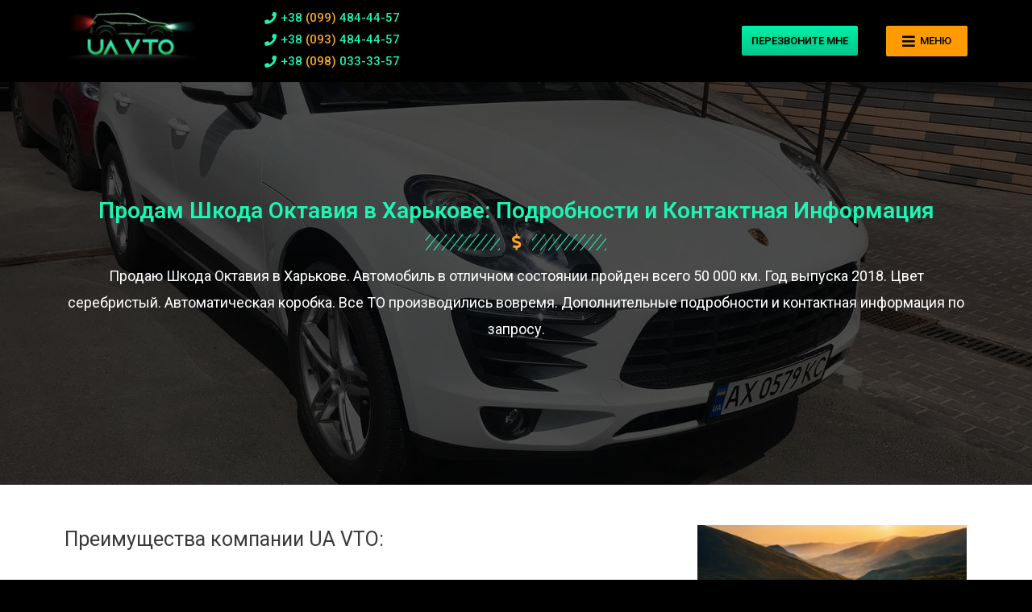

--- FILE ---
content_type: text/html; charset=UTF-8
request_url: https://kuplyavto.com.ua/ru/prodam-shkoda-oktaviya-v-harkovi-podrobytsi-ta-kontaktna-informatsiya/
body_size: 25340
content:
<!DOCTYPE html>
<html lang="ru-RU" prefix="og: https://ogp.me/ns#">
<head>
<meta charset="UTF-8">
<meta name="viewport" content="width=device-width, initial-scale=1">
<link rel="profile" href="https://gmpg.org/xfn/11">
<title>Продам Шкода Октавия в Харькове: Подробности и Контактная Информация - Компания &quot;UA VTO&quot;</title>
<meta name="description" content="Продаю Шкода Октавия в Харькове. Автомобиль в отличном состоянии пройден всего 50 000 км. Год выпуска 2018. Цвет серебристый. Автоматическая коробка. Все ТО"/>
<meta name="robots" content="follow, index, max-snippet:-1, max-video-preview:-1, max-image-preview:large"/>
<link rel="canonical" href="https://kuplyavto.com.ua/ru/prodam-shkoda-oktaviya-v-harkovi-podrobytsi-ta-kontaktna-informatsiya/"/>
<meta property="og:locale" content="ru_RU"/>
<meta property="og:type" content="article"/>
<meta property="og:title" content="Продам Шкода Октавия в Харькове: Подробности и Контактная Информация - Компания &quot;UA VTO&quot;"/>
<meta property="og:description" content="Продаю Шкода Октавия в Харькове. Автомобиль в отличном состоянии пройден всего 50 000 км. Год выпуска 2018. Цвет серебристый. Автоматическая коробка. Все ТО"/>
<meta property="og:url" content="https://kuplyavto.com.ua/ru/prodam-shkoda-oktaviya-v-harkovi-podrobytsi-ta-kontaktna-informatsiya/"/>
<meta property="og:site_name" content="Компания &quot;UA VTO&quot;"/>
<meta property="article:section" content="Автовикуп"/>
<meta property="og:image" content="https://kuplyavto.com.ua/wp-content/uploads/prodam-shkoda-oktaviya-v-harkovi-podrobytsi-ta-kontaktna-informatsiya_3031-1.jpg"/>
<meta property="og:image:secure_url" content="https://kuplyavto.com.ua/wp-content/uploads/prodam-shkoda-oktaviya-v-harkovi-podrobytsi-ta-kontaktna-informatsiya_3031-1.jpg"/>
<meta property="og:image:width" content="800"/>
<meta property="og:image:height" content="600"/>
<meta property="og:image:alt" content="Продам Шкода Октавия в Харькове: Подробности и Контактная Информация"/>
<meta property="og:image:type" content="image/jpeg"/>
<meta property="article:published_time" content="2024-03-01T22:12:14+02:00"/>
<meta name="twitter:card" content="summary_large_image"/>
<meta name="twitter:title" content="Продам Шкода Октавия в Харькове: Подробности и Контактная Информация - Компания &quot;UA VTO&quot;"/>
<meta name="twitter:description" content="Продаю Шкода Октавия в Харькове. Автомобиль в отличном состоянии пройден всего 50 000 км. Год выпуска 2018. Цвет серебристый. Автоматическая коробка. Все ТО"/>
<meta name="twitter:image" content="https://kuplyavto.com.ua/wp-content/uploads/prodam-shkoda-oktaviya-v-harkovi-podrobytsi-ta-kontaktna-informatsiya_3031-1.jpg"/>
<meta name="twitter:label1" content="Автор"/>
<meta name="twitter:data1" content="richilych"/>
<meta name="twitter:label2" content="Время чтения"/>
<meta name="twitter:data2" content="Меньше минуты"/>
<script type="application/ld+json" class="rank-math-schema-pro">{
"@context": "https:\/\/schema.org",
"@graph": [
{
"@type": "Place",
"@id": "https:\/\/kuplyavto.com.ua\/ru\/#place",
"geo": {
"@type": "GeoCoordinates",
"latitude": "49.999998973967934",
"longitude": " 36.25996536424973"
},
"hasMap": "https:\/\/www.google.com\/maps\/search\/?api=1&amp;query=49.999998973967934, 36.25996536424973"
},
{
"@type": "Organization",
"@id": "https:\/\/kuplyavto.com.ua\/ru\/#organization",
"name": "\u041a\u043e\u043c\u043f\u0430\u043d\u0438\u044f &quot;UA VTO&quot;",
"url": "https:\/\/kuplyavto.com.ua",
"email": "info@kuplyavto.com.ua",
"logo": {
"@type": "ImageObject",
"@id": "https:\/\/kuplyavto.com.ua\/ru\/#logo",
"url": "https:\/\/kuplyavto.com.ua\/wp-content\/uploads\/uavto-logo.jpg",
"contentUrl": "https:\/\/kuplyavto.com.ua\/wp-content\/uploads\/uavto-logo.jpg",
"caption": "\u041a\u043e\u043c\u043f\u0430\u043d\u0456\u044f \"UA VTO\"",
"inLanguage": "ru-RU",
"width": "828",
"height": "844"
},
"location": {
"@id": "https:\/\/kuplyavto.com.ua\/ru\/#place"
}},
{
"@type": "WebSite",
"@id": "https:\/\/kuplyavto.com.ua\/ru\/#website",
"url": "https:\/\/kuplyavto.com.ua\/ru",
"name": "\u041a\u043e\u043c\u043f\u0430\u043d\u0438\u044f &quot;UA VTO&quot;",
"publisher": {
"@id": "https:\/\/kuplyavto.com.ua\/ru\/#organization"
},
"inLanguage": "ru-RU"
},
{
"@type": "ImageObject",
"@id": "https:\/\/kuplyavto.com.ua\/wp-content\/uploads\/prodam-shkoda-oktaviya-v-harkovi-podrobytsi-ta-kontaktna-informatsiya_3031-1.jpg",
"url": "https:\/\/kuplyavto.com.ua\/wp-content\/uploads\/prodam-shkoda-oktaviya-v-harkovi-podrobytsi-ta-kontaktna-informatsiya_3031-1.jpg",
"width": "800",
"height": "600",
"inLanguage": "ru-RU"
},
{
"@type": "WebPage",
"@id": "https:\/\/kuplyavto.com.ua\/ru\/prodam-shkoda-oktaviya-v-harkovi-podrobytsi-ta-kontaktna-informatsiya\/#webpage",
"url": "https:\/\/kuplyavto.com.ua\/ru\/prodam-shkoda-oktaviya-v-harkovi-podrobytsi-ta-kontaktna-informatsiya\/",
"name": "\u041f\u0440\u043e\u0434\u0430\u043c \u0428\u043a\u043e\u0434\u0430 \u041e\u043a\u0442\u0430\u0432\u0438\u044f \u0432 \u0425\u0430\u0440\u044c\u043a\u043e\u0432\u0435: \u041f\u043e\u0434\u0440\u043e\u0431\u043d\u043e\u0441\u0442\u0438 \u0438 \u041a\u043e\u043d\u0442\u0430\u043a\u0442\u043d\u0430\u044f \u0418\u043d\u0444\u043e\u0440\u043c\u0430\u0446\u0438\u044f - \u041a\u043e\u043c\u043f\u0430\u043d\u0438\u044f &quot;UA VTO&quot;",
"datePublished": "2024-03-01T22:12:14+02:00",
"dateModified": "2024-03-01T22:12:14+02:00",
"isPartOf": {
"@id": "https:\/\/kuplyavto.com.ua\/ru\/#website"
},
"primaryImageOfPage": {
"@id": "https:\/\/kuplyavto.com.ua\/wp-content\/uploads\/prodam-shkoda-oktaviya-v-harkovi-podrobytsi-ta-kontaktna-informatsiya_3031-1.jpg"
},
"inLanguage": "ru-RU"
},
{
"@type": "Person",
"@id": "https:\/\/kuplyavto.com.ua\/ru\/prodam-shkoda-oktaviya-v-harkovi-podrobytsi-ta-kontaktna-informatsiya\/#author",
"name": "richilych",
"image": {
"@type": "ImageObject",
"@id": "https:\/\/secure.gravatar.com\/avatar\/33aa81b3791741a8b1db63b0da017ab3?s=96&amp;d=mm&amp;r=g",
"url": "https:\/\/secure.gravatar.com\/avatar\/33aa81b3791741a8b1db63b0da017ab3?s=96&amp;d=mm&amp;r=g",
"caption": "richilych",
"inLanguage": "ru-RU"
},
"sameAs": [
"http:\/\/com.ua\/new"
],
"worksFor": {
"@id": "https:\/\/kuplyavto.com.ua\/ru\/#organization"
}},
{
"@type": "Article",
"headline": "\u041f\u0440\u043e\u0434\u0430\u043c \u0428\u043a\u043e\u0434\u0430 \u041e\u043a\u0442\u0430\u0432\u0456\u044f \u0432 \u0425\u0430\u0440\u043a\u043e\u0432\u0456: \u041f\u043e\u0434\u0440\u043e\u0431\u0438\u0446\u0456 \u0442\u0430 \u041a\u043e\u043d\u0442\u0430\u043a\u0442\u043d\u0430 \u0406\u043d\u0444\u043e\u0440\u043c\u0430\u0446\u0456\u044f &mdash; \u041a\u043e\u043c\u043f\u0430\u043d\u0456\u044f &quot;UA VTO&quot;",
"datePublished": "2024-03-01T22:12:14+02:00",
"dateModified": "2024-03-01T22:12:14+02:00",
"articleSection": "\u0410\u0432\u0442\u043e\u0432\u0438\u043a\u0443\u043f",
"author": {
"@id": "https:\/\/kuplyavto.com.ua\/ru\/prodam-shkoda-oktaviya-v-harkovi-podrobytsi-ta-kontaktna-informatsiya\/#author",
"name": "richilych"
},
"publisher": {
"@id": "https:\/\/kuplyavto.com.ua\/ru\/#organization"
},
"description": "\u041f\u0440\u043e\u0434\u0430\u044e \u0428\u043a\u043e\u0434\u0430 \u041e\u043a\u0442\u0430\u0432\u0438\u044f \u0432 \u0425\u0430\u0440\u044c\u043a\u043e\u0432\u0435. \u0410\u0432\u0442\u043e\u043c\u043e\u0431\u0438\u043b\u044c \u0432 \u043e\u0442\u043b\u0438\u0447\u043d\u043e\u043c \u0441\u043e\u0441\u0442\u043e\u044f\u043d\u0438\u0438 \u043f\u0440\u043e\u0439\u0434\u0435\u043d \u0432\u0441\u0435\u0433\u043e 50 000 \u043a\u043c. \u0413\u043e\u0434 \u0432\u044b\u043f\u0443\u0441\u043a\u0430 2018. \u0426\u0432\u0435\u0442 \u0441\u0435\u0440\u0435\u0431\u0440\u0438\u0441\u0442\u044b\u0439. \u0410\u0432\u0442\u043e\u043c\u0430\u0442\u0438\u0447\u0435\u0441\u043a\u0430\u044f \u043a\u043e\u0440\u043e\u0431\u043a\u0430. \u0412\u0441\u0435 \u0422\u041e",
"name": "\u041f\u0440\u043e\u0434\u0430\u043c \u0428\u043a\u043e\u0434\u0430 \u041e\u043a\u0442\u0430\u0432\u0438\u044f \u0432 \u0425\u0430\u0440\u044c\u043a\u043e\u0432\u0435: \u041f\u043e\u0434\u0440\u043e\u0431\u043d\u043e\u0441\u0442\u0438 \u0438 \u041a\u043e\u043d\u0442\u0430\u043a\u0442\u043d\u0430\u044f \u0418\u043d\u0444\u043e\u0440\u043c\u0430\u0446\u0438\u044f - \u041a\u043e\u043c\u043f\u0430\u043d\u0438\u044f &quot;UA VTO&quot;",
"@id": "https:\/\/kuplyavto.com.ua\/ru\/prodam-shkoda-oktaviya-v-harkovi-podrobytsi-ta-kontaktna-informatsiya\/#richSnippet",
"isPartOf": {
"@id": "https:\/\/kuplyavto.com.ua\/ru\/prodam-shkoda-oktaviya-v-harkovi-podrobytsi-ta-kontaktna-informatsiya\/#webpage"
},
"image": {
"@id": "https:\/\/kuplyavto.com.ua\/wp-content\/uploads\/prodam-shkoda-oktaviya-v-harkovi-podrobytsi-ta-kontaktna-informatsiya_3031-1.jpg"
},
"inLanguage": "ru-RU",
"mainEntityOfPage": {
"@id": "https:\/\/kuplyavto.com.ua\/ru\/prodam-shkoda-oktaviya-v-harkovi-podrobytsi-ta-kontaktna-informatsiya\/#webpage"
}}
]
}</script>
<link rel="alternate" type="application/rss+xml" title="Компанія &quot;UA VTO&quot; &raquo; Лента" href="https://kuplyavto.com.ua/ru/feed/"/>
<link rel="alternate" type="application/rss+xml" title="Компанія &quot;UA VTO&quot; &raquo; Лента комментариев" href="https://kuplyavto.com.ua/ru/comments/feed/"/>
<link rel="alternate" type="application/rss+xml" title="Компанія &quot;UA VTO&quot; &raquo; Лента комментариев к &laquo;Продам Шкода Октавія в Харкові: Подробиці та Контактна Інформація&raquo;" href="https://kuplyavto.com.ua/ru/prodam-shkoda-oktaviya-v-harkovi-podrobytsi-ta-kontaktna-informatsiya/feed/"/>
<link rel="stylesheet" type="text/css" href="//kuplyavto.com.ua/wp-content/cache/wpfc-minified/ftzgotyc/fqe8z.css" media="all"/>
<style id='astra-theme-css-inline-css'>html{font-size:93.75%;}a,.page-title{color:#0274be;}a:hover,a:focus{color:#3a3a3a;}body,button,input,select,textarea,.ast-button,.ast-custom-button{font-family:-apple-system,BlinkMacSystemFont,Segoe UI,Roboto,Oxygen-Sans,Ubuntu,Cantarell,Helvetica Neue,sans-serif;font-weight:inherit;font-size:15px;font-size:1rem;}blockquote{color:#000000;}.site-title{font-size:35px;font-size:2.3333333333333rem;}.ast-archive-description .ast-archive-title{font-size:40px;font-size:2.6666666666667rem;}.site-header .site-description{font-size:15px;font-size:1rem;}.entry-title{font-size:40px;font-size:2.6666666666667rem;}.comment-reply-title{font-size:24px;font-size:1.6rem;}.ast-comment-list #cancel-comment-reply-link{font-size:15px;font-size:1rem;}h1,.entry-content h1{font-size:40px;font-size:2.6666666666667rem;}h2,.entry-content h2{font-size:30px;font-size:2rem;}h3,.entry-content h3{font-size:25px;font-size:1.6666666666667rem;}h4,.entry-content h4{font-size:20px;font-size:1.3333333333333rem;}h5,.entry-content h5{font-size:18px;font-size:1.2rem;}h6,.entry-content h6{font-size:15px;font-size:1rem;}.ast-single-post .entry-title,.page-title{font-size:30px;font-size:2rem;}#secondary,#secondary button,#secondary input,#secondary select,#secondary textarea{font-size:15px;font-size:1rem;}::selection{background-color:#0274be;color:#ffffff;}body,h1,.entry-title a,.entry-content h1,h2,.entry-content h2,h3,.entry-content h3,h4,.entry-content h4,h5,.entry-content h5,h6,.entry-content h6,.wc-block-grid__product-title{color:#3a3a3a;}.tagcloud a:hover,.tagcloud a:focus,.tagcloud a.current-item{color:#ffffff;border-color:#0274be;background-color:#0274be;}.main-header-menu .menu-link,.ast-header-custom-item a{color:#3a3a3a;}.main-header-menu .menu-item:hover > .menu-link,.main-header-menu .menu-item:hover > .ast-menu-toggle,.main-header-menu .ast-masthead-custom-menu-items a:hover,.main-header-menu .menu-item.focus > .menu-link,.main-header-menu .menu-item.focus > .ast-menu-toggle,.main-header-menu .current-menu-item > .menu-link,.main-header-menu .current-menu-ancestor > .menu-link,.main-header-menu .current-menu-item > .ast-menu-toggle,.main-header-menu .current-menu-ancestor > .ast-menu-toggle{color:#0274be;}input:focus,input[type="text"]:focus,input[type="email"]:focus,input[type="url"]:focus,input[type="password"]:focus,input[type="reset"]:focus,input[type="search"]:focus,textarea:focus{border-color:#0274be;}input[type="radio"]:checked,input[type=reset],input[type="checkbox"]:checked,input[type="checkbox"]:hover:checked,input[type="checkbox"]:focus:checked,input[type=range]::-webkit-slider-thumb{border-color:#0274be;background-color:#0274be;box-shadow:none;}.site-footer a:hover + .post-count,.site-footer a:focus + .post-count{background:#0274be;border-color:#0274be;}.footer-adv .footer-adv-overlay{border-top-style:solid;border-top-color:#7a7a7a;}.ast-comment-meta{line-height:1.666666667;font-size:12px;font-size:0.8rem;}.single .nav-links .nav-previous,.single .nav-links .nav-next,.single .ast-author-details .author-title,.ast-comment-meta{color:#0274be;}.entry-meta,.entry-meta *{line-height:1.45;color:#0274be;}.entry-meta a:hover,.entry-meta a:hover *,.entry-meta a:focus,.entry-meta a:focus *{color:#3a3a3a;}.ast-404-layout-1 .ast-404-text{font-size:200px;font-size:13.333333333333rem;}.widget-title{font-size:21px;font-size:1.4rem;color:#3a3a3a;}#cat option,.secondary .calendar_wrap thead a,.secondary .calendar_wrap thead a:visited{color:#0274be;}.secondary .calendar_wrap #today,.ast-progress-val span{background:#0274be;}.secondary a:hover + .post-count,.secondary a:focus + .post-count{background:#0274be;border-color:#0274be;}.calendar_wrap #today > a{color:#ffffff;}.ast-pagination a,.page-links .page-link,.single .post-navigation a{color:#0274be;}.ast-pagination a:hover,.ast-pagination a:focus,.ast-pagination > span:hover:not(.dots),.ast-pagination > span.current,.page-links > .page-link,.page-links .page-link:hover,.post-navigation a:hover{color:#3a3a3a;}.ast-header-break-point .ast-mobile-menu-buttons-minimal.menu-toggle{background:transparent;color:#0274be;}.ast-header-break-point .ast-mobile-menu-buttons-outline.menu-toggle{background:transparent;border:1px solid #0274be;color:#0274be;}.ast-header-break-point .ast-mobile-menu-buttons-fill.menu-toggle{background:#0274be;}.wp-block-buttons.aligncenter{justify-content:center;}@media(min-width:1200px){.ast-separate-container.ast-right-sidebar .entry-content .wp-block-image.alignfull,.ast-separate-container.ast-left-sidebar .entry-content .wp-block-image.alignfull,.ast-separate-container.ast-right-sidebar .entry-content .wp-block-cover.alignfull,.ast-separate-container.ast-left-sidebar .entry-content .wp-block-cover.alignfull{margin-left:-6.67em;margin-right:-6.67em;max-width:unset;width:unset;}.ast-separate-container.ast-right-sidebar .entry-content .wp-block-image.alignwide,.ast-separate-container.ast-left-sidebar .entry-content .wp-block-image.alignwide,.ast-separate-container.ast-right-sidebar .entry-content .wp-block-cover.alignwide,.ast-separate-container.ast-left-sidebar .entry-content .wp-block-cover.alignwide{margin-left:-20px;margin-right:-20px;max-width:unset;width:unset;}.wp-block-group .has-background{padding:20px;}}@media(min-width:1200px){.ast-separate-container.ast-right-sidebar .entry-content .wp-block-group.alignwide,.ast-separate-container.ast-left-sidebar .entry-content .wp-block-group.alignwide,.ast-separate-container.ast-right-sidebar .entry-content .wp-block-cover.alignwide,.ast-separate-container.ast-left-sidebar .entry-content .wp-block-cover.alignwide,.ast-no-sidebar.ast-separate-container .entry-content .wp-block-group.alignwide,.ast-no-sidebar.ast-separate-container .entry-content .wp-block-cover.alignwide{margin-left:-20px;margin-right:-20px;padding-left:20px;padding-right:20px;}.ast-separate-container.ast-right-sidebar .entry-content .wp-block-group.alignfull,.ast-separate-container.ast-left-sidebar .entry-content .wp-block-group.alignfull,.ast-no-sidebar.ast-separate-container .entry-content .wp-block-group.alignfull,.ast-separate-container.ast-right-sidebar .entry-content .wp-block-cover.alignfull,.ast-separate-container.ast-left-sidebar .entry-content .wp-block-cover.alignfull,.ast-no-sidebar.ast-separate-container .entry-content .wp-block-cover.alignfull{margin-left:-6.67em;margin-right:-6.67em;padding-left:6.67em;padding-right:6.67em;}.ast-plain-container.ast-right-sidebar .entry-content .wp-block-group.alignwide,.ast-plain-container.ast-left-sidebar .entry-content .wp-block-group.alignwide,.ast-plain-container.ast-right-sidebar .entry-content .wp-block-group.alignfull,.ast-plain-container.ast-left-sidebar .entry-content .wp-block-group.alignfull{padding-left:20px;padding-right:20px;}.ast-plain-container.ast-no-sidebar .entry-content .alignwide .wp-block-group__inner-container,.ast-plain-container.ast-no-sidebar .entry-content .alignfull .wp-block-group__inner-container,.ast-plain-container.ast-no-sidebar .entry-content .alignwide .wp-block-cover__inner-container,.ast-plain-container.ast-no-sidebar .entry-content .alignfull .wp-block-cover__inner-container{max-width:1240px;margin-left:auto;margin-right:auto;padding-left:20px;padding-right:20px;}.ast-plain-container.ast-no-sidebar .entry-content .alignwide .wp-block-cover__inner-container,.ast-plain-container.ast-no-sidebar .entry-content .alignfull .wp-block-cover__inner-container{width:1240px;}.ast-page-builder-template.ast-no-sidebar .entry-content .wp-block-group.alignwide,.ast-page-builder-template.ast-no-sidebar .entry-content .wp-block-group.alignfull{margin-left:0;margin-right:0;}.wp-block-cover-image.alignwide .wp-block-cover__inner-container,.wp-block-cover.alignwide .wp-block-cover__inner-container,.wp-block-cover-image.alignfull .wp-block-cover__inner-container,.wp-block-cover.alignfull .wp-block-cover__inner-container{width:100%;}.ast-page-builder-template.ast-no-sidebar .entry-content .wp-block-cover.alignwide,.ast-page-builder-template.ast-left-sidebar .entry-content .wp-block-cover.alignwide,.ast-page-builder-template.ast-right-sidebar .entry-content .wp-block-cover.alignwide,.ast-page-builder-template.ast-no-sidebar .entry-content .wp-block-cover.alignfull,.ast-page-builder-template.ast-left-sidebar .entry-content .wp-block-cover.alignfull,.ast-page-builder-template.ast-right-sidebar .entry-content .wp-block-cover.alignful{padding-right:0;padding-left:0;}}.ast-plain-container.ast-no-sidebar #primary{margin-top:0;margin-bottom:0;}@media(max-width:921px){.ast-theme-transparent-header #primary,.ast-theme-transparent-header #secondary{padding:0;}}.wp-block-columns{margin-bottom:unset;}.wp-block-image.size-full{margin:2rem 0;}.wp-block-separator.has-background{padding:0;}.wp-block-gallery{margin-bottom:1.6em;}.wp-block-group{padding-top:4em;padding-bottom:4em;}.wp-block-group__inner-container .wp-block-columns:last-child,.wp-block-group__inner-container :last-child,.wp-block-table table{margin-bottom:0;}.blocks-gallery-grid{width:100%;}.wp-block-navigation-link__content{padding:5px 0;}.wp-block-group .wp-block-group .has-text-align-center,.wp-block-group .wp-block-column .has-text-align-center{max-width:100%;}.has-text-align-center{margin:0 auto;}@media(min-width:1200px){.wp-block-cover__inner-container,.alignwide .wp-block-group__inner-container,.alignfull .wp-block-group__inner-container{max-width:1200px;margin:0 auto;}.wp-block-group.alignnone,.wp-block-group.aligncenter,.wp-block-group.alignleft,.wp-block-group.alignright,.wp-block-group.alignwide,.wp-block-columns.alignwide{margin:2rem 0 1rem 0;}}@media(max-width:1200px){.wp-block-group{padding:3em;}.wp-block-group .wp-block-group{padding:1.5em;}.wp-block-columns,.wp-block-column{margin:1rem 0;}}@media(min-width:921px){.wp-block-columns .wp-block-group{padding:2em;}}@media(max-width:544px){.wp-block-cover-image .wp-block-cover__inner-container,.wp-block-cover .wp-block-cover__inner-container{width:unset;}.wp-block-cover,.wp-block-cover-image{padding:2em 0;}.wp-block-group,.wp-block-cover{padding:2em;}.wp-block-media-text__media img,.wp-block-media-text__media video{width:unset;max-width:100%;}.wp-block-media-text.has-background .wp-block-media-text__content{padding:1em;}}@media(max-width:921px){.ast-plain-container.ast-no-sidebar #primary{padding:0;}}@media(min-width:544px){.entry-content .wp-block-media-text.has-media-on-the-right .wp-block-media-text__content{padding:0 8% 0 0;}.entry-content .wp-block-media-text .wp-block-media-text__content{padding:0 0 0 8%;}.ast-plain-container .site-content .entry-content .has-custom-content-position.is-position-bottom-left > *,.ast-plain-container .site-content .entry-content .has-custom-content-position.is-position-bottom-right > *,.ast-plain-container .site-content .entry-content .has-custom-content-position.is-position-top-left > *,.ast-plain-container .site-content .entry-content .has-custom-content-position.is-position-top-right > *,.ast-plain-container .site-content .entry-content .has-custom-content-position.is-position-center-right > *,.ast-plain-container .site-content .entry-content .has-custom-content-position.is-position-center-left > *{margin:0;}}@media(max-width:544px){.entry-content .wp-block-media-text .wp-block-media-text__content{padding:8% 0;}.wp-block-media-text .wp-block-media-text__media img{width:auto;max-width:100%;}}@media(max-width:921px){#secondary.secondary{padding-top:0;}.ast-separate-container .ast-article-post,.ast-separate-container .ast-article-single{padding:1.5em 2.14em;}.ast-separate-container #primary,.ast-separate-container #secondary{padding:1.5em 0;}.ast-separate-container.ast-right-sidebar #secondary{padding-left:1em;padding-right:1em;}.ast-separate-container.ast-two-container #secondary{padding-left:0;padding-right:0;}.ast-page-builder-template .entry-header #secondary{margin-top:1.5em;}.ast-page-builder-template #secondary{margin-top:1.5em;}#primary,#secondary{padding:1.5em 0;margin:0;}.ast-left-sidebar #content > .ast-container{display:flex;flex-direction:column-reverse;width:100%;}.ast-author-box img.avatar{margin:20px 0 0 0;}.ast-pagination{padding-top:1.5em;text-align:center;}.ast-pagination .next.page-numbers{display:inherit;float:none;}}@media(max-width:921px){.ast-page-builder-template.ast-left-sidebar #secondary{padding-right:20px;}.ast-page-builder-template.ast-right-sidebar #secondary{padding-left:20px;}.ast-right-sidebar #primary{padding-right:0;}.ast-right-sidebar #secondary{padding-left:0;}.ast-left-sidebar #primary{padding-left:0;}.ast-left-sidebar #secondary{padding-right:0;}.ast-pagination .prev.page-numbers{padding-left:.5em;}.ast-pagination .next.page-numbers{padding-right:.5em;}}@media(min-width:922px){.ast-separate-container.ast-right-sidebar #primary,.ast-separate-container.ast-left-sidebar #primary{border:0;}.ast-separate-container.ast-right-sidebar #secondary,.ast-separate-container.ast-left-sidebar #secondary{border:0;margin-left:auto;margin-right:auto;}.ast-separate-container.ast-two-container #secondary .widget:last-child{margin-bottom:0;}.ast-separate-container .ast-comment-list li .comment-respond{padding-left:2.66666em;padding-right:2.66666em;}.ast-author-box{-js-display:flex;display:flex;}.ast-author-bio{flex:1;}.error404.ast-separate-container #primary,.search-no-results.ast-separate-container #primary{margin-bottom:4em;}}@media(min-width:922px){.ast-right-sidebar #primary{border-right:1px solid #eee;}.ast-right-sidebar #secondary{border-left:1px solid #eee;margin-left:-1px;}.ast-left-sidebar #primary{border-left:1px solid #eee;}.ast-left-sidebar #secondary{border-right:1px solid #eee;margin-right:-1px;}.ast-separate-container.ast-two-container.ast-right-sidebar #secondary{padding-left:30px;padding-right:0;}.ast-separate-container.ast-two-container.ast-left-sidebar #secondary{padding-right:30px;padding-left:0;}}.wp-block-button .wp-block-button__link,{color:#ffffff;}.wp-block-button .wp-block-button__link{border-style:solid;border-top-width:0;border-right-width:0;border-left-width:0;border-bottom-width:0;border-color:#0274be;background-color:#0274be;color:#ffffff;font-family:inherit;font-weight:inherit;line-height:1;border-radius:2px;padding-top:10px;padding-right:40px;padding-bottom:10px;padding-left:40px;}.wp-block-button .wp-block-button__link:hover,.wp-block-button .wp-block-button__link:focus{color:#ffffff;background-color:#3a3a3a;border-color:#3a3a3a;}.menu-toggle,button,.ast-button,.ast-custom-button,.button,input#submit,input[type="button"],input[type="submit"],input[type="reset"]{border-style:solid;border-top-width:0;border-right-width:0;border-left-width:0;border-bottom-width:0;color:#ffffff;border-color:#0274be;background-color:#0274be;border-radius:2px;padding-top:10px;padding-right:40px;padding-bottom:10px;padding-left:40px;font-family:inherit;font-weight:inherit;line-height:1;}button:focus,.menu-toggle:hover,button:hover,.ast-button:hover,.button:hover,input[type=reset]:hover,input[type=reset]:focus,input#submit:hover,input#submit:focus,input[type="button"]:hover,input[type="button"]:focus,input[type="submit"]:hover,input[type="submit"]:focus{color:#ffffff;background-color:#3a3a3a;border-color:#3a3a3a;}@media(min-width:921px){.ast-container{max-width:100%;}}@media(min-width:544px){.ast-container{max-width:100%;}}@media(max-width:544px){.ast-separate-container .ast-article-post,.ast-separate-container .ast-article-single{padding:1.5em 1em;}.ast-separate-container #content .ast-container{padding-left:0.54em;padding-right:0.54em;}.ast-separate-container #secondary{padding-top:0;}.ast-separate-container.ast-two-container #secondary .widget{margin-bottom:1.5em;padding-left:1em;padding-right:1em;}.ast-separate-container .comments-count-wrapper{padding:1.5em 1em;}.ast-separate-container .ast-comment-list li.depth-1{padding:1.5em 1em;margin-bottom:1.5em;}.ast-separate-container .ast-comment-list .bypostauthor{padding:.5em;}.ast-separate-container .ast-archive-description{padding:1.5em 1em;}.ast-search-menu-icon.ast-dropdown-active .search-field{width:170px;}.ast-separate-container .comment-respond{padding:1.5em 1em;}}@media(max-width:544px){.ast-comment-list .children{margin-left:0.66666em;}.ast-separate-container .ast-comment-list .bypostauthor li{padding:0 0 0 .5em;}}@media(max-width:921px){.ast-mobile-header-stack .main-header-bar .ast-search-menu-icon{display:inline-block;}.ast-header-break-point.ast-header-custom-item-outside .ast-mobile-header-stack .main-header-bar .ast-search-icon{margin:0;}.ast-comment-avatar-wrap img{max-width:2.5em;}.comments-area{margin-top:1.5em;}.ast-separate-container .comments-count-wrapper{padding:2em 2.14em;}.ast-separate-container .ast-comment-list li.depth-1{padding:1.5em 2.14em;}.ast-separate-container .comment-respond{padding:2em 2.14em;}}@media(max-width:921px){.ast-header-break-point .main-header-bar .ast-search-menu-icon.slide-search .search-form{right:0;}.ast-header-break-point .ast-mobile-header-stack .main-header-bar .ast-search-menu-icon.slide-search .search-form{right:-1em;}.ast-comment-avatar-wrap{margin-right:0.5em;}}@media(min-width:545px){.ast-page-builder-template .comments-area,.single.ast-page-builder-template .entry-header,.single.ast-page-builder-template .post-navigation{max-width:1240px;margin-left:auto;margin-right:auto;}}@media(max-width:921px){.ast-archive-description .ast-archive-title{font-size:40px;}.entry-title{font-size:30px;}h1,.entry-content h1{font-size:30px;}h2,.entry-content h2{font-size:25px;}h3,.entry-content h3{font-size:20px;}.ast-single-post .entry-title,.page-title{font-size:30px;}}@media(max-width:544px){.ast-archive-description .ast-archive-title{font-size:40px;}.entry-title{font-size:30px;}h1,.entry-content h1{font-size:30px;}h2,.entry-content h2{font-size:25px;}h3,.entry-content h3{font-size:20px;}.ast-single-post .entry-title,.page-title{font-size:30px;}}@media(max-width:921px){html{font-size:85.5%;}}@media(max-width:544px){html{font-size:85.5%;}}@media(min-width:922px){.ast-container{max-width:1240px;}}@font-face{font-family:"Astra";src:url(https://kuplyavto.com.ua/wp-content/themes/astra/assets/fonts/astra.woff) format("woff"),url(https://kuplyavto.com.ua/wp-content/themes/astra/assets/fonts/astra.ttf) format("truetype"),url(https://kuplyavto.com.ua/wp-content/themes/astra/assets/fonts/astra.svg#astra) format("svg");font-weight:normal;font-style:normal;font-display:fallback;}@media(max-width:921px){.main-header-bar .main-header-bar-navigation{display:none;}}.ast-desktop .main-header-menu.submenu-with-border .sub-menu,.ast-desktop .main-header-menu.submenu-with-border .astra-full-megamenu-wrapper{border-color:#0274be;}.ast-desktop .main-header-menu.submenu-with-border .sub-menu{border-top-width:2px;border-right-width:0px;border-left-width:0px;border-bottom-width:0px;border-style:solid;}.ast-desktop .main-header-menu.submenu-with-border .sub-menu .sub-menu{top:-2px;}.ast-desktop .main-header-menu.submenu-with-border .sub-menu .menu-link,.ast-desktop .main-header-menu.submenu-with-border .children .menu-link{border-bottom-width:0px;border-style:solid;border-color:#eaeaea;}@media(min-width:922px){.main-header-menu .sub-menu .menu-item.ast-left-align-sub-menu:hover > .sub-menu,.main-header-menu .sub-menu .menu-item.ast-left-align-sub-menu.focus > .sub-menu{margin-left:-0px;}}.ast-small-footer{border-top-style:solid;border-top-width:1px;border-top-color:#7a7a7a;}.ast-small-footer-wrap{text-align:center;}@media(max-width:920px){.ast-404-layout-1 .ast-404-text{font-size:100px;font-size:6.6666666666667rem;}}.ast-breadcrumbs .trail-browse,.ast-breadcrumbs .trail-items,.ast-breadcrumbs .trail-items li{display:inline-block;margin:0;padding:0;border:none;background:inherit;text-indent:0;}.ast-breadcrumbs .trail-browse{font-size:inherit;font-style:inherit;font-weight:inherit;color:inherit;}.ast-breadcrumbs .trail-items{list-style:none;}.trail-items li::after{padding:0 0.3em;content:"\00bb";}.trail-items li:last-of-type::after{display:none;}.ast-header-break-point .main-header-bar{border-bottom-width:1px;}@media(min-width:922px){.main-header-bar{border-bottom-width:1px;}}.ast-safari-browser-less-than-11 .main-header-menu .menu-item, .ast-safari-browser-less-than-11 .main-header-bar .ast-masthead-custom-menu-items{display:block;}.main-header-menu .menu-item, .main-header-bar .ast-masthead-custom-menu-items{-js-display:flex;display:flex;-webkit-box-pack:center;-webkit-justify-content:center;-moz-box-pack:center;-ms-flex-pack:center;justify-content:center;-webkit-box-orient:vertical;-webkit-box-direction:normal;-webkit-flex-direction:column;-moz-box-orient:vertical;-moz-box-direction:normal;-ms-flex-direction:column;flex-direction:column;}.main-header-menu > .menu-item > .menu-link{height:100%;-webkit-box-align:center;-webkit-align-items:center;-moz-box-align:center;-ms-flex-align:center;align-items:center;-js-display:flex;display:flex;}.ast-primary-menu-disabled .main-header-bar .ast-masthead-custom-menu-items{flex:unset;}</style>
<link rel="stylesheet" type="text/css" href="//kuplyavto.com.ua/wp-content/cache/wpfc-minified/qitvfwt/fqe8z.css" media="all"/>
<style id='classic-theme-styles-inline-css'>.wp-block-button__link{color:#fff;background-color:#32373c;border-radius:9999px;box-shadow:none;text-decoration:none;padding:calc(.667em + 2px) calc(1.333em + 2px);font-size:1.125em}.wp-block-file__button{background:#32373c;color:#fff;text-decoration:none}</style>
<style id='global-styles-inline-css'>body{--wp--preset--color--black:#000000;--wp--preset--color--cyan-bluish-gray:#abb8c3;--wp--preset--color--white:#ffffff;--wp--preset--color--pale-pink:#f78da7;--wp--preset--color--vivid-red:#cf2e2e;--wp--preset--color--luminous-vivid-orange:#ff6900;--wp--preset--color--luminous-vivid-amber:#fcb900;--wp--preset--color--light-green-cyan:#7bdcb5;--wp--preset--color--vivid-green-cyan:#00d084;--wp--preset--color--pale-cyan-blue:#8ed1fc;--wp--preset--color--vivid-cyan-blue:#0693e3;--wp--preset--color--vivid-purple:#9b51e0;--wp--preset--gradient--vivid-cyan-blue-to-vivid-purple:linear-gradient(135deg,rgba(6,147,227,1) 0%,rgb(155,81,224) 100%);--wp--preset--gradient--light-green-cyan-to-vivid-green-cyan:linear-gradient(135deg,rgb(122,220,180) 0%,rgb(0,208,130) 100%);--wp--preset--gradient--luminous-vivid-amber-to-luminous-vivid-orange:linear-gradient(135deg,rgba(252,185,0,1) 0%,rgba(255,105,0,1) 100%);--wp--preset--gradient--luminous-vivid-orange-to-vivid-red:linear-gradient(135deg,rgba(255,105,0,1) 0%,rgb(207,46,46) 100%);--wp--preset--gradient--very-light-gray-to-cyan-bluish-gray:linear-gradient(135deg,rgb(238,238,238) 0%,rgb(169,184,195) 100%);--wp--preset--gradient--cool-to-warm-spectrum:linear-gradient(135deg,rgb(74,234,220) 0%,rgb(151,120,209) 20%,rgb(207,42,186) 40%,rgb(238,44,130) 60%,rgb(251,105,98) 80%,rgb(254,248,76) 100%);--wp--preset--gradient--blush-light-purple:linear-gradient(135deg,rgb(255,206,236) 0%,rgb(152,150,240) 100%);--wp--preset--gradient--blush-bordeaux:linear-gradient(135deg,rgb(254,205,165) 0%,rgb(254,45,45) 50%,rgb(107,0,62) 100%);--wp--preset--gradient--luminous-dusk:linear-gradient(135deg,rgb(255,203,112) 0%,rgb(199,81,192) 50%,rgb(65,88,208) 100%);--wp--preset--gradient--pale-ocean:linear-gradient(135deg,rgb(255,245,203) 0%,rgb(182,227,212) 50%,rgb(51,167,181) 100%);--wp--preset--gradient--electric-grass:linear-gradient(135deg,rgb(202,248,128) 0%,rgb(113,206,126) 100%);--wp--preset--gradient--midnight:linear-gradient(135deg,rgb(2,3,129) 0%,rgb(40,116,252) 100%);--wp--preset--font-size--small:13px;--wp--preset--font-size--medium:20px;--wp--preset--font-size--large:36px;--wp--preset--font-size--x-large:42px;--wp--preset--spacing--20:0.44rem;--wp--preset--spacing--30:0.67rem;--wp--preset--spacing--40:1rem;--wp--preset--spacing--50:1.5rem;--wp--preset--spacing--60:2.25rem;--wp--preset--spacing--70:3.38rem;--wp--preset--spacing--80:5.06rem;--wp--preset--shadow--natural:6px 6px 9px rgba(0, 0, 0, 0.2);--wp--preset--shadow--deep:12px 12px 50px rgba(0, 0, 0, 0.4);--wp--preset--shadow--sharp:6px 6px 0px rgba(0, 0, 0, 0.2);--wp--preset--shadow--outlined:6px 6px 0px -3px rgba(255, 255, 255, 1), 6px 6px rgba(0, 0, 0, 1);--wp--preset--shadow--crisp:6px 6px 0px rgba(0, 0, 0, 1);}:where(.is-layout-flex){gap:0.5em;}:where(.is-layout-grid){gap:0.5em;}body .is-layout-flow > .alignleft{float:left;margin-inline-start:0;margin-inline-end:2em;}body .is-layout-flow > .alignright{float:right;margin-inline-start:2em;margin-inline-end:0;}body .is-layout-flow > .aligncenter{margin-left:auto !important;margin-right:auto !important;}body .is-layout-constrained > .alignleft{float:left;margin-inline-start:0;margin-inline-end:2em;}body .is-layout-constrained > .alignright{float:right;margin-inline-start:2em;margin-inline-end:0;}body .is-layout-constrained > .aligncenter{margin-left:auto !important;margin-right:auto !important;}body .is-layout-constrained > :where(:not(.alignleft):not(.alignright):not(.alignfull)){max-width:var(--wp--style--global--content-size);margin-left:auto !important;margin-right:auto !important;}body .is-layout-constrained > .alignwide{max-width:var(--wp--style--global--wide-size);}body .is-layout-flex{display:flex;}body .is-layout-flex{flex-wrap:wrap;align-items:center;}body .is-layout-flex > *{margin:0;}body .is-layout-grid{display:grid;}body .is-layout-grid > *{margin:0;}:where(.wp-block-columns.is-layout-flex){gap:2em;}:where(.wp-block-columns.is-layout-grid){gap:2em;}:where(.wp-block-post-template.is-layout-flex){gap:1.25em;}:where(.wp-block-post-template.is-layout-grid){gap:1.25em;}.has-black-color{color:var(--wp--preset--color--black) !important;}.has-cyan-bluish-gray-color{color:var(--wp--preset--color--cyan-bluish-gray) !important;}.has-white-color{color:var(--wp--preset--color--white) !important;}.has-pale-pink-color{color:var(--wp--preset--color--pale-pink) !important;}.has-vivid-red-color{color:var(--wp--preset--color--vivid-red) !important;}.has-luminous-vivid-orange-color{color:var(--wp--preset--color--luminous-vivid-orange) !important;}.has-luminous-vivid-amber-color{color:var(--wp--preset--color--luminous-vivid-amber) !important;}.has-light-green-cyan-color{color:var(--wp--preset--color--light-green-cyan) !important;}.has-vivid-green-cyan-color{color:var(--wp--preset--color--vivid-green-cyan) !important;}.has-pale-cyan-blue-color{color:var(--wp--preset--color--pale-cyan-blue) !important;}.has-vivid-cyan-blue-color{color:var(--wp--preset--color--vivid-cyan-blue) !important;}.has-vivid-purple-color{color:var(--wp--preset--color--vivid-purple) !important;}.has-black-background-color{background-color:var(--wp--preset--color--black) !important;}.has-cyan-bluish-gray-background-color{background-color:var(--wp--preset--color--cyan-bluish-gray) !important;}.has-white-background-color{background-color:var(--wp--preset--color--white) !important;}.has-pale-pink-background-color{background-color:var(--wp--preset--color--pale-pink) !important;}.has-vivid-red-background-color{background-color:var(--wp--preset--color--vivid-red) !important;}.has-luminous-vivid-orange-background-color{background-color:var(--wp--preset--color--luminous-vivid-orange) !important;}.has-luminous-vivid-amber-background-color{background-color:var(--wp--preset--color--luminous-vivid-amber) !important;}.has-light-green-cyan-background-color{background-color:var(--wp--preset--color--light-green-cyan) !important;}.has-vivid-green-cyan-background-color{background-color:var(--wp--preset--color--vivid-green-cyan) !important;}.has-pale-cyan-blue-background-color{background-color:var(--wp--preset--color--pale-cyan-blue) !important;}.has-vivid-cyan-blue-background-color{background-color:var(--wp--preset--color--vivid-cyan-blue) !important;}.has-vivid-purple-background-color{background-color:var(--wp--preset--color--vivid-purple) !important;}.has-black-border-color{border-color:var(--wp--preset--color--black) !important;}.has-cyan-bluish-gray-border-color{border-color:var(--wp--preset--color--cyan-bluish-gray) !important;}.has-white-border-color{border-color:var(--wp--preset--color--white) !important;}.has-pale-pink-border-color{border-color:var(--wp--preset--color--pale-pink) !important;}.has-vivid-red-border-color{border-color:var(--wp--preset--color--vivid-red) !important;}.has-luminous-vivid-orange-border-color{border-color:var(--wp--preset--color--luminous-vivid-orange) !important;}.has-luminous-vivid-amber-border-color{border-color:var(--wp--preset--color--luminous-vivid-amber) !important;}.has-light-green-cyan-border-color{border-color:var(--wp--preset--color--light-green-cyan) !important;}.has-vivid-green-cyan-border-color{border-color:var(--wp--preset--color--vivid-green-cyan) !important;}.has-pale-cyan-blue-border-color{border-color:var(--wp--preset--color--pale-cyan-blue) !important;}.has-vivid-cyan-blue-border-color{border-color:var(--wp--preset--color--vivid-cyan-blue) !important;}.has-vivid-purple-border-color{border-color:var(--wp--preset--color--vivid-purple) !important;}.has-vivid-cyan-blue-to-vivid-purple-gradient-background{background:var(--wp--preset--gradient--vivid-cyan-blue-to-vivid-purple) !important;}.has-light-green-cyan-to-vivid-green-cyan-gradient-background{background:var(--wp--preset--gradient--light-green-cyan-to-vivid-green-cyan) !important;}.has-luminous-vivid-amber-to-luminous-vivid-orange-gradient-background{background:var(--wp--preset--gradient--luminous-vivid-amber-to-luminous-vivid-orange) !important;}.has-luminous-vivid-orange-to-vivid-red-gradient-background{background:var(--wp--preset--gradient--luminous-vivid-orange-to-vivid-red) !important;}.has-very-light-gray-to-cyan-bluish-gray-gradient-background{background:var(--wp--preset--gradient--very-light-gray-to-cyan-bluish-gray) !important;}.has-cool-to-warm-spectrum-gradient-background{background:var(--wp--preset--gradient--cool-to-warm-spectrum) !important;}.has-blush-light-purple-gradient-background{background:var(--wp--preset--gradient--blush-light-purple) !important;}.has-blush-bordeaux-gradient-background{background:var(--wp--preset--gradient--blush-bordeaux) !important;}.has-luminous-dusk-gradient-background{background:var(--wp--preset--gradient--luminous-dusk) !important;}.has-pale-ocean-gradient-background{background:var(--wp--preset--gradient--pale-ocean) !important;}.has-electric-grass-gradient-background{background:var(--wp--preset--gradient--electric-grass) !important;}.has-midnight-gradient-background{background:var(--wp--preset--gradient--midnight) !important;}.has-small-font-size{font-size:var(--wp--preset--font-size--small) !important;}.has-medium-font-size{font-size:var(--wp--preset--font-size--medium) !important;}.has-large-font-size{font-size:var(--wp--preset--font-size--large) !important;}.has-x-large-font-size{font-size:var(--wp--preset--font-size--x-large) !important;}
.wp-block-navigation a:where(:not(.wp-element-button)){color:inherit;}:where(.wp-block-post-template.is-layout-flex){gap:1.25em;}:where(.wp-block-post-template.is-layout-grid){gap:1.25em;}:where(.wp-block-columns.is-layout-flex){gap:2em;}:where(.wp-block-columns.is-layout-grid){gap:2em;}
.wp-block-pullquote{font-size:1.5em;line-height:1.6;}</style>
<style>.menu-item-object-language_switcher .trp-flag-image{display:inline-block;margin:-1px 5px;vertical-align:baseline;padding:0;border:0;border-radius:0;}
.trp-language-switcher{height:42px;position:relative;box-sizing:border-box;width:200px;text-overflow:ellipsis;white-space:nowrap;}
.trp-language-switcher > div{box-sizing:border-box;padding:4px 20px 3px 13px;border:1.5px solid #949494;border-radius:2px;background-image:url(//kuplyavto.com.ua/wp-content/plugins/translatepress-multilingual/assets/images/arrow-down-3101.svg);background-repeat:no-repeat;background-position:calc(100% - 20px) calc(1em + 2px), calc(100% - 3px) calc(1em + 0px);background-size:8px 8px, 8px 8px;background-repeat:no-repeat;background-color:#fff;}
.trp-language-switcher > div:hover{background-image:none;}
.trp-language-switcher > div > a{display:block;padding:7px 12px;border-radius:3px;text-decoration:none;color:#1E1E1E;font-style:normal;font-weight:400;font-size:16px;}
.trp-language-switcher > div > a:hover{background:#F0F0F0;border-radius:2px;}
.trp-language-switcher > div > a.trp-ls-shortcode-disabled-language{cursor:default;}
.trp-language-switcher > div > a.trp-ls-shortcode-disabled-language:hover{background:none;}
.trp-language-switcher > div > a > img{display:inline;margin:0 3px;width:18px;height:12px;border-radius:0;}
.trp-language-switcher .trp-ls-shortcode-current-language{display:inline-block;}
.trp-language-switcher:focus .trp-ls-shortcode-current-language, .trp-language-switcher:hover .trp-ls-shortcode-current-language{visibility:hidden;}
.trp-language-switcher .trp-ls-shortcode-language{display:inline-block;height:1px;overflow:hidden;visibility:hidden;z-index:1;max-height:250px;overflow-y:auto;left:0;top:0;min-height:auto;}
.trp-language-switcher:focus .trp-ls-shortcode-language, .trp-language-switcher:hover .trp-ls-shortcode-language{visibility:visible;max-height:250px;padding:4px 13px;height:auto;overflow-y:auto;position:absolute;left:0;top:0;display:inline-block !important;min-height:auto;}
#wpadminbar #wp-admin-bar-trp_edit_translation .ab-icon:before{content:'\f326';top:3px;}
@media screen and (max-width:782px){
#wpadminbar #wp-admin-bar-trp_edit_translation > .ab-item{text-indent:0;}
#wpadminbar li#wp-admin-bar-trp_edit_translation{display:block;}
}</style>
<style id='trp-language-switcher-style-inline-css'>.trp-language-switcher > div{padding:3px 5px 3px 5px;background-image:none;text-align:center;}</style>
<link rel="stylesheet" type="text/css" href="//kuplyavto.com.ua/wp-content/cache/wpfc-minified/7vluw6oq/fqe8z.css" media="all"/>
<style id='elementor-icons-inline-css'>.elementor-add-new-section .elementor-add-templately-promo-button{background-color:#5d4fff;background-image:url(https://kuplyavto.com.ua/wp-content/plugins/essential-addons-for-elementor-lite/assets/admin/images/templately/logo-icon.svg);background-repeat:no-repeat;background-position:center center;position:relative;}
.elementor-add-new-section .elementor-add-templately-promo-button > i{height:12px;}
body .elementor-add-new-section .elementor-add-section-area-button{margin-left:0;}
.elementor-add-new-section .elementor-add-templately-promo-button{background-color:#5d4fff;background-image:url(https://kuplyavto.com.ua/wp-content/plugins/essential-addons-for-elementor-lite/assets/admin/images/templately/logo-icon.svg);background-repeat:no-repeat;background-position:center center;position:relative;}
.elementor-add-new-section .elementor-add-templately-promo-button > i{height:12px;}
body .elementor-add-new-section .elementor-add-section-area-button{margin-left:0;}</style>
<link rel="stylesheet" type="text/css" href="//kuplyavto.com.ua/wp-content/cache/wpfc-minified/2nvsvwod/fqe8z.css" media="all"/>
<link rel='stylesheet' id='elementor-post-1225-css' href='https://kuplyavto.com.ua/wp-content/uploads/elementor/css/post-1225.css?ver=1709314685' media='all'/>
<link rel="stylesheet" type="text/css" href="//kuplyavto.com.ua/wp-content/cache/wpfc-minified/dsfth4ad/fqe8z.css" media="all"/>
<link rel='stylesheet' id='elementor-post-1380-css' href='https://kuplyavto.com.ua/wp-content/uploads/elementor/css/post-1380.css?ver=1709902809' media='all'/>
<link rel='stylesheet' id='elementor-post-1390-css' href='https://kuplyavto.com.ua/wp-content/uploads/elementor/css/post-1390.css?ver=1712994442' media='all'/>
<link rel='stylesheet' id='elementor-post-1685-css' href='https://kuplyavto.com.ua/wp-content/uploads/elementor/css/post-1685.css?ver=1711311519' media='all'/>
<link rel="stylesheet" type="text/css" href="//kuplyavto.com.ua/wp-content/cache/wpfc-minified/8mq4jj5g/fqeh8.css" media="all"/>
<link rel="preconnect" href="https://fonts.gstatic.com/" crossorigin>
<link rel="https://api.w.org/" href="https://kuplyavto.com.ua/ru/wp-json/"/><link rel="alternate" type="application/json" href="https://kuplyavto.com.ua/ru/wp-json/wp/v2/posts/3031"/><link rel="EditURI" type="application/rsd+xml" title="RSD" href="https://kuplyavto.com.ua/xmlrpc.php?rsd"/>
<meta name="generator" content="WordPress 6.5.2"/>
<link rel='shortlink' href='https://kuplyavto.com.ua/ru/?p=3031'/>
<link rel="alternate" type="application/json+oembed" href="https://kuplyavto.com.ua/ru/wp-json/oembed/1.0/embed?url=https%3A%2F%2Fkuplyavto.com.ua%2Fru%2Fprodam-shkoda-oktaviya-v-harkovi-podrobytsi-ta-kontaktna-informatsiya%2F"/>
<link rel="alternate" type="text/xml+oembed" href="https://kuplyavto.com.ua/ru/wp-json/oembed/1.0/embed?url=https%3A%2F%2Fkuplyavto.com.ua%2Fru%2Fprodam-shkoda-oktaviya-v-harkovi-podrobytsi-ta-kontaktna-informatsiya%2F&#038;format=xml"/>
<link rel="alternate" hreflang="uk" href="https://kuplyavto.com.ua/prodam-shkoda-oktaviya-v-harkovi-podrobytsi-ta-kontaktna-informatsiya/"/>
<link rel="alternate" hreflang="ru-RU" href="https://kuplyavto.com.ua/ru/prodam-shkoda-oktaviya-v-harkovi-podrobytsi-ta-kontaktna-informatsiya/"/>
<link rel="alternate" hreflang="ru" href="https://kuplyavto.com.ua/ru/prodam-shkoda-oktaviya-v-harkovi-podrobytsi-ta-kontaktna-informatsiya/"/>
<link rel="pingback" href="https://kuplyavto.com.ua/xmlrpc.php">
<meta name="generator" content="Elementor 3.15.1; features: e_dom_optimization, e_optimized_assets_loading, e_optimized_css_loading, additional_custom_breakpoints; settings: css_print_method-external, google_font-enabled, font_display-swap">
<link rel="apple-touch-icon" sizes="57x57" href="/apple-icon-57x57.png">
<link rel="apple-touch-icon" sizes="60x60" href="/apple-icon-60x60.png">
<link rel="apple-touch-icon" sizes="72x72" href="/apple-icon-72x72.png">
<link rel="apple-touch-icon" sizes="76x76" href="/apple-icon-76x76.png">
<link rel="apple-touch-icon" sizes="114x114" href="/apple-icon-114x114.png">
<link rel="apple-touch-icon" sizes="120x120" href="/apple-icon-120x120.png">
<link rel="apple-touch-icon" sizes="144x144" href="/apple-icon-144x144.png">
<link rel="apple-touch-icon" sizes="152x152" href="/apple-icon-152x152.png">
<link rel="apple-touch-icon" sizes="180x180" href="/apple-icon-180x180.png">
<link rel="icon" type="image/png" sizes="192x192" href="/android-icon-192x192.png">
<link rel="icon" type="image/png" sizes="32x32" href="/favicon-32x32.png">
<link rel="icon" type="image/png" sizes="96x96" href="/favicon-96x96.png">
<link rel="icon" type="image/png" sizes="16x16" href="/favicon-16x16.png">
<link rel="manifest" href="/manifest.json">
<meta name="msapplication-TileColor" content="#ffffff">
<meta name="msapplication-TileImage" content="/ms-icon-144x144.png">
<meta name="theme-color" content="#ffffff">
<script data-wpfc-render="false">(function(){let events=["mouseover", "mousemove", "wheel", "scroll", "touchstart", "touchmove"];let fired=false;events.forEach(function(event){window.addEventListener(event, function(){if(fired===false){fired=true;(function(d,s){var f=d.getElementsByTagName(s)[0];j=d.createElement(s);j.setAttribute('src', 'https://www.googletagmanager.com/gtag/js?id=G-DXXDY3K623');f.parentNode.insertBefore(j,f);})(document,'script');}},{once: true});});})();</script>
<script>window.dataLayer=window.dataLayer||[];
function gtag(){dataLayer.push(arguments);}
gtag('js', new Date());
gtag('config', 'G-DXXDY3K623');</script>
<link rel="icon" href="https://kuplyavto.com.ua/wp-content/uploads/uavto-logo2-32x32.jpg" sizes="32x32"/>
<link rel="icon" href="https://kuplyavto.com.ua/wp-content/uploads/uavto-logo2-192x192.jpg" sizes="192x192"/>
<link rel="apple-touch-icon" href="https://kuplyavto.com.ua/wp-content/uploads/uavto-logo2-180x180.jpg"/>
<meta name="msapplication-TileImage" content="https://kuplyavto.com.ua/wp-content/uploads/uavto-logo2-270x270.jpg"/>
<script data-wpfc-render="false">var Wpfcll={s:[],osl:0,scroll:false,i:function(){Wpfcll.ss();window.addEventListener('load',function(){let observer=new MutationObserver(mutationRecords=>{Wpfcll.osl=Wpfcll.s.length;Wpfcll.ss();if(Wpfcll.s.length > Wpfcll.osl){Wpfcll.ls(false);}});observer.observe(document.getElementsByTagName("html")[0],{childList:true,attributes:true,subtree:true,attributeFilter:["src"],attributeOldValue:false,characterDataOldValue:false});Wpfcll.ls(true);});window.addEventListener('scroll',function(){Wpfcll.scroll=true;Wpfcll.ls(false);});window.addEventListener('resize',function(){Wpfcll.scroll=true;Wpfcll.ls(false);});window.addEventListener('click',function(){Wpfcll.scroll=true;Wpfcll.ls(false);});},c:function(e,pageload){var w=document.documentElement.clientHeight || body.clientHeight;var n=0;if(pageload){n=0;}else{n=(w > 800) ? 800:200;n=Wpfcll.scroll ? 800:n;}var er=e.getBoundingClientRect();var t=0;var p=e.parentNode ? e.parentNode:false;if(typeof p.getBoundingClientRect=="undefined"){var pr=false;}else{var pr=p.getBoundingClientRect();}if(er.x==0 && er.y==0){for(var i=0;i < 10;i++){if(p){if(pr.x==0 && pr.y==0){if(p.parentNode){p=p.parentNode;}if(typeof p.getBoundingClientRect=="undefined"){pr=false;}else{pr=p.getBoundingClientRect();}}else{t=pr.top;break;}}};}else{t=er.top;}if(w - t+n > 0){return true;}return false;},r:function(e,pageload){var s=this;var oc,ot;try{oc=e.getAttribute("data-wpfc-original-src");ot=e.getAttribute("data-wpfc-original-srcset");originalsizes=e.getAttribute("data-wpfc-original-sizes");if(s.c(e,pageload)){if(oc || ot){if(e.tagName=="DIV" || e.tagName=="A" || e.tagName=="SPAN"){e.style.backgroundImage="url("+oc+")";e.removeAttribute("data-wpfc-original-src");e.removeAttribute("data-wpfc-original-srcset");e.removeAttribute("onload");}else{if(oc){e.setAttribute('src',oc);}if(ot){e.setAttribute('srcset',ot);}if(originalsizes){e.setAttribute('sizes',originalsizes);}if(e.getAttribute("alt") && e.getAttribute("alt")=="blank"){e.removeAttribute("alt");}e.removeAttribute("data-wpfc-original-src");e.removeAttribute("data-wpfc-original-srcset");e.removeAttribute("data-wpfc-original-sizes");e.removeAttribute("onload");if(e.tagName=="IFRAME"){var y="https://www.youtube.com/embed/";if(navigator.userAgent.match(/\sEdge?\/\d/i)){e.setAttribute('src',e.getAttribute("src").replace(/.+\/templates\/youtube\.html\#/,y));}e.onload=function(){if(typeof window.jQuery !="undefined"){if(jQuery.fn.fitVids){jQuery(e).parent().fitVids({customSelector:"iframe[src]"});}}var s=e.getAttribute("src").match(/templates\/youtube\.html\#(.+)/);if(s){try{var i=e.contentDocument || e.contentWindow;if(i.location.href=="about:blank"){e.setAttribute('src',y+s[1]);}}catch(err){e.setAttribute('src',y+s[1]);}}}}}}else{if(e.tagName=="NOSCRIPT"){if(jQuery(e).attr("data-type")=="wpfc"){e.removeAttribute("data-type");jQuery(e).after(jQuery(e).text());}}}}}catch(error){console.log(error);console.log("==>",e);}},ss:function(){var i=Array.prototype.slice.call(document.getElementsByTagName("img"));var f=Array.prototype.slice.call(document.getElementsByTagName("iframe"));var d=Array.prototype.slice.call(document.getElementsByTagName("div"));var a=Array.prototype.slice.call(document.getElementsByTagName("a"));var s=Array.prototype.slice.call(document.getElementsByTagName("span"));var n=Array.prototype.slice.call(document.getElementsByTagName("noscript"));this.s=i.concat(f).concat(d).concat(a).concat(s).concat(n);},ls:function(pageload){var s=this;[].forEach.call(s.s,function(e,index){s.r(e,pageload);});}};document.addEventListener('DOMContentLoaded',function(){wpfci();});function wpfci(){Wpfcll.i();}</script>
</head>
<body itemtype='https://schema.org/Blog' itemscope='itemscope' class="post-template-default single single-post postid-3031 single-format-standard wp-custom-logo translatepress-ru_RU ast-desktop ast-page-builder-template ast-no-sidebar astra-2.6.2 ast-header-custom-item-inside ast-blog-single-style-1 ast-single-post ast-inherit-site-logo-transparent elementor-page-1685 ast-normal-title-enabled elementor-default elementor-kit-1225">
<div class="hfeed site" id="page">
<a class="skip-link screen-reader-text" href="#content" data-no-translation="" data-trp-gettext="">Перейти к содержимому</a>
<div data-elementor-type="header" data-elementor-id="1380" class="elementor elementor-1380 elementor-location-header" data-elementor-post-type="elementor_library">
<section data-particle_enable="false" data-particle-mobile-disabled="false" class="elementor-section elementor-top-section elementor-element elementor-element-243208c elementor-section-boxed elementor-section-height-default elementor-section-height-default" data-id="243208c" data-element_type="section">
<div class="elementor-container elementor-column-gap-default">
<div class="elementor-column elementor-col-20 elementor-top-column elementor-element elementor-element-1464f410" data-id="1464f410" data-element_type="column">
<div class="elementor-widget-wrap elementor-element-populated">
<div class="elementor-element elementor-element-e74b58a elementor-widget elementor-widget-image" data-id="e74b58a" data-element_type="widget" data-widget_type="image.default">
<div class="elementor-widget-container">
<style>.elementor-widget-image{text-align:center}.elementor-widget-image a{display:inline-block}.elementor-widget-image a img[src$=".svg"]{width:48px}.elementor-widget-image img{vertical-align:middle;display:inline-block}</style>													<a href="https://kuplyavto.com.ua/ru">
<img width="672" height="284" src="https://kuplyavto.com.ua/wp-content/uploads/uavto-logo-3-1.jpg" class="attachment-medium_large size-medium_large wp-image-1381" alt="" srcset="https://kuplyavto.com.ua/wp-content/uploads/uavto-logo-3-1.jpg 672w, https://kuplyavto.com.ua/wp-content/uploads/uavto-logo-3-1-300x127.jpg?_mod=1709314312 300w" sizes="(max-width: 672px) 100vw, 672px"/>								</a></div></div></div></div><div class="elementor-column elementor-col-20 elementor-top-column elementor-element elementor-element-4f41f5b0" data-id="4f41f5b0" data-element_type="column">
<div class="elementor-widget-wrap elementor-element-populated">
<div class="elementor-trackable elementor-element elementor-element-cc63e50 elementor-align-center elementor-widget elementor-widget-button" data-elementor-tracker="{&quot;track-gtag-event&quot;:true,&quot;gtag-event-name&quot;:&quot;vodaphone&quot;}" data-id="cc63e50" data-element_type="widget" data-widget_type="button.default">
<div class="elementor-widget-container">
<div class="elementor-button-wrapper"> <a class="elementor-button elementor-button-link elementor-size-sm" href="tel: 380994844457"> <span class="elementor-button-content-wrapper"> <span class="elementor-button-icon elementor-align-icon-left"> <i aria-hidden="true" class="fas fa-phone"></i> </span> <span class="elementor-button-text">+38 <span style="color:#FFA71F;">(099)</span> 484-44-57</span> </span> </a></div></div></div><div class="elementor-trackable elementor-element elementor-element-11e2e89 elementor-align-center elementor-widget elementor-widget-button" data-elementor-tracker="{&quot;track-gtag-event&quot;:true,&quot;gtag-event-name&quot;:&quot;lifecell&quot;}" data-id="11e2e89" data-element_type="widget" data-widget_type="button.default">
<div class="elementor-widget-container">
<div class="elementor-button-wrapper"> <a class="elementor-button elementor-button-link elementor-size-sm" href="tel: 380934844457"> <span class="elementor-button-content-wrapper"> <span class="elementor-button-icon elementor-align-icon-left"> <i aria-hidden="true" class="fas fa-phone"></i> </span> <span class="elementor-button-text">+38 <span style="color:#FFA71F;">(093)</span> 484-44-57</span> </span> </a></div></div></div><div class="elementor-trackable elementor-element elementor-element-48d5e891 elementor-align-center elementor-widget elementor-widget-button" data-elementor-tracker="{&quot;track-gtag-event&quot;:true,&quot;gtag-event-name&quot;:&quot;kyivstar&quot;}" data-id="48d5e891" data-element_type="widget" data-widget_type="button.default">
<div class="elementor-widget-container">
<div class="elementor-button-wrapper"> <a class="elementor-button elementor-button-link elementor-size-sm" href="tel: 380980333357"> <span class="elementor-button-content-wrapper"> <span class="elementor-button-icon elementor-align-icon-left"> <i aria-hidden="true" class="fas fa-phone"></i> </span> <span class="elementor-button-text">+38 <span style="color:#FFA71F;">(098)</span> 033-33-57</span> </span> </a></div></div></div></div></div><div class="elementor-column elementor-col-20 elementor-top-column elementor-element elementor-element-70a8b5a1" data-id="70a8b5a1" data-element_type="column">
<div class="elementor-widget-wrap elementor-element-populated">
<div class="elementor-trackable elementor-element elementor-element-76233ac0 e-grid-align-mobile-center elementor-hidden-desktop elementor-hidden-tablet elementor-hidden-mobile elementor-shape-rounded elementor-grid-0 e-grid-align-center elementor-widget elementor-widget-social-icons" data-elementor-tracker="{&quot;track-gtag-event&quot;:true,&quot;gtag-event-name&quot;:&quot;socials&quot;}" data-id="76233ac0" data-element_type="widget" data-widget_type="social-icons.default">
<div class="elementor-widget-container">
<style>.elementor-widget-social-icons.elementor-grid-0 .elementor-widget-container,.elementor-widget-social-icons.elementor-grid-mobile-0 .elementor-widget-container,.elementor-widget-social-icons.elementor-grid-tablet-0 .elementor-widget-container{line-height:1;font-size:0}.elementor-widget-social-icons:not(.elementor-grid-0):not(.elementor-grid-tablet-0):not(.elementor-grid-mobile-0) .elementor-grid{display:inline-grid}.elementor-widget-social-icons .elementor-grid{grid-column-gap:var(--grid-column-gap,5px);grid-row-gap:var(--grid-row-gap,5px);grid-template-columns:var(--grid-template-columns);justify-content:var(--justify-content,center);justify-items:var(--justify-content,center)}.elementor-icon.elementor-social-icon{font-size:var(--icon-size,25px);line-height:var(--icon-size,25px);width:calc(var(--icon-size, 25px) + (2 * var(--icon-padding, .5em)));height:calc(var(--icon-size, 25px) + (2 * var(--icon-padding, .5em)))}.elementor-social-icon{--e-social-icon-icon-color:#fff;display:inline-flex;background-color:#69727d;align-items:center;justify-content:center;text-align:center;cursor:pointer}.elementor-social-icon i{color:var(--e-social-icon-icon-color)}.elementor-social-icon svg{fill:var(--e-social-icon-icon-color)}.elementor-social-icon:last-child{margin:0}.elementor-social-icon:hover{opacity:.9;color:#fff}.elementor-social-icon-android{background-color:#a4c639}.elementor-social-icon-apple{background-color:#999}.elementor-social-icon-behance{background-color:#1769ff}.elementor-social-icon-bitbucket{background-color:#205081}.elementor-social-icon-codepen{background-color:#000}.elementor-social-icon-delicious{background-color:#39f}.elementor-social-icon-deviantart{background-color:#05cc47}.elementor-social-icon-digg{background-color:#005be2}.elementor-social-icon-dribbble{background-color:#ea4c89}.elementor-social-icon-elementor{background-color:#d30c5c}.elementor-social-icon-envelope{background-color:#ea4335}.elementor-social-icon-facebook,.elementor-social-icon-facebook-f{background-color:#3b5998}.elementor-social-icon-flickr{background-color:#0063dc}.elementor-social-icon-foursquare{background-color:#2d5be3}.elementor-social-icon-free-code-camp,.elementor-social-icon-freecodecamp{background-color:#006400}.elementor-social-icon-github{background-color:#333}.elementor-social-icon-gitlab{background-color:#e24329}.elementor-social-icon-globe{background-color:#69727d}.elementor-social-icon-google-plus,.elementor-social-icon-google-plus-g{background-color:#dd4b39}.elementor-social-icon-houzz{background-color:#7ac142}.elementor-social-icon-instagram{background-color:#262626}.elementor-social-icon-jsfiddle{background-color:#487aa2}.elementor-social-icon-link{background-color:#818a91}.elementor-social-icon-linkedin,.elementor-social-icon-linkedin-in{background-color:#0077b5}.elementor-social-icon-medium{background-color:#00ab6b}.elementor-social-icon-meetup{background-color:#ec1c40}.elementor-social-icon-mixcloud{background-color:#273a4b}.elementor-social-icon-odnoklassniki{background-color:#f4731c}.elementor-social-icon-pinterest{background-color:#bd081c}.elementor-social-icon-product-hunt{background-color:#da552f}.elementor-social-icon-reddit{background-color:#ff4500}.elementor-social-icon-rss{background-color:#f26522}.elementor-social-icon-shopping-cart{background-color:#4caf50}.elementor-social-icon-skype{background-color:#00aff0}.elementor-social-icon-slideshare{background-color:#0077b5}.elementor-social-icon-snapchat{background-color:#fffc00}.elementor-social-icon-soundcloud{background-color:#f80}.elementor-social-icon-spotify{background-color:#2ebd59}.elementor-social-icon-stack-overflow{background-color:#fe7a15}.elementor-social-icon-steam{background-color:#00adee}.elementor-social-icon-stumbleupon{background-color:#eb4924}.elementor-social-icon-telegram{background-color:#2ca5e0}.elementor-social-icon-thumb-tack{background-color:#1aa1d8}.elementor-social-icon-tripadvisor{background-color:#589442}.elementor-social-icon-tumblr{background-color:#35465c}.elementor-social-icon-twitch{background-color:#6441a5}.elementor-social-icon-twitter{background-color:#1da1f2}.elementor-social-icon-viber{background-color:#665cac}.elementor-social-icon-vimeo{background-color:#1ab7ea}.elementor-social-icon-vk{background-color:#45668e}.elementor-social-icon-weibo{background-color:#dd2430}.elementor-social-icon-weixin{background-color:#31a918}.elementor-social-icon-whatsapp{background-color:#25d366}.elementor-social-icon-wordpress{background-color:#21759b}.elementor-social-icon-xing{background-color:#026466}.elementor-social-icon-yelp{background-color:#af0606}.elementor-social-icon-youtube{background-color:#cd201f}.elementor-social-icon-500px{background-color:#0099e5}.elementor-shape-rounded .elementor-icon.elementor-social-icon{border-radius:10%}.elementor-shape-circle .elementor-icon.elementor-social-icon{border-radius:50%}</style>		<div class="elementor-social-icons-wrapper elementor-grid"> <span class="elementor-grid-item"> <a class="elementor-icon elementor-social-icon elementor-social-icon-viber elementor-repeater-item-3fb0105" href="viber://add?number=380980333357" target="_blank" rel="nofollow"> <span class="elementor-screen-only">Viber</span> <i class="fab fa-viber"></i> </a> </span> <span class="elementor-grid-item"> <a class="elementor-icon elementor-social-icon elementor-social-icon-telegram elementor-repeater-item-5bab629" href="https://t.me/uavto77" target="_blank" rel="nofollow"> <span class="elementor-screen-only">Telegram</span> <i class="fab fa-telegram"></i> </a> </span> <span class="elementor-grid-item"> <a class="elementor-icon elementor-social-icon elementor-social-icon-whatsapp elementor-repeater-item-baa045b" href="https://wa.me/380938738151" target="_blank" rel="nofollow"> <span class="elementor-screen-only">Whatsapp</span> <i class="fab fa-whatsapp"></i> </a> </span> <span class="elementor-grid-item"> <a class="elementor-icon elementor-social-icon elementor-social-icon-facebook-messenger elementor-repeater-item-0273091" href="http://m.me/uavto.avtovikupkh" target="_blank" rel="nofollow"> <span class="elementor-screen-only">Facebook-messenger</span> <i class="fab fa-facebook-messenger"></i> </a> </span></div></div></div></div></div><div class="elementor-column elementor-col-20 elementor-top-column elementor-element elementor-element-2d49e97" data-id="2d49e97" data-element_type="column">
<div class="elementor-widget-wrap elementor-element-populated">
<div class="elementor-element elementor-element-e839ceb elementor-align-right elementor-mobile-align-center elementor-widget elementor-widget-button" data-id="e839ceb" data-element_type="widget" data-widget_type="button.default">
<div class="elementor-widget-container">
<div class="elementor-button-wrapper"> <a class="elementor-button elementor-button-link elementor-size-xs" href="#callback"> <span class="elementor-button-content-wrapper"> <span class="elementor-button-text">Перезвоните мне</span> </span> </a></div></div></div></div></div><div class="elementor-column elementor-col-20 elementor-top-column elementor-element elementor-element-45419ae" data-id="45419ae" data-element_type="column">
<div class="elementor-widget-wrap elementor-element-populated">
<div class="elementor-element elementor-element-808b83e elementor-widget elementor-widget-eael-offcanvas" data-id="808b83e" data-element_type="widget" data-settings="{&quot;direction&quot;:&quot;left&quot;,&quot;content_transition&quot;:&quot;slide&quot;}" data-widget_type="eael-offcanvas.default">
<div class="elementor-widget-container">
<div class="eael-offcanvas-content-wrap" data-settings="{&quot;content_id&quot;:&quot;808b83e&quot;,&quot;direction&quot;:&quot;left&quot;,&quot;transition&quot;:&quot;slide&quot;,&quot;esc_close&quot;:&quot;yes&quot;,&quot;body_click_close&quot;:&quot;yes&quot;,&quot;open_offcanvas&quot;:&quot;no&quot;}">
<div class="eael-offcanvas-toggle-wrap">
<div class="eael-offcanvas-toggle eael-offcanvas-toogle-808b83e elementor-button elementor-size-xs"> <span class="eael-offcanvas-toggle-icon fas fa-bars"></span> <span class="eael-toggle-text"> Меню </span></div></div><div class="eael-offcanvas-content eael-offcanvas-content-808b83e eael-offcanvas-slide elementor-element-808b83e eael-offcanvas-content-left">
<div class="eael-offcanvas-header">
<div class="eael-offcanvas-title"> <h3>Главное меню</h3></div><div class="eael-offcanvas-close eael-offcanvas-close-808b83e" role="button"> <span class="fas fa-times"></span></div></div><div class="eael-offcanvas-body"> <aside id="nav_menu-2" class="widget widget_nav_menu"><nav class="menu-glavnoe-ukr-container" aria-label="Меню" data-no-translation-aria-label=""><ul id="menu-glavnoe-ukr" class="menu"><li id="menu-item-1554" class="menu-item menu-item-type-post_type menu-item-object-page menu-item-home menu-item-1554"><a href="https://kuplyavto.com.ua/ru/" class="menu-link">Главная</a></li> <li id="menu-item-1556" class="menu-item menu-item-type-custom menu-item-object-custom menu-item-has-children menu-item-1556"><a href="#" class="menu-link">Купить авто</a> <ul class="sub-menu"> <li id="menu-item-1553" class="menu-item menu-item-type-post_type menu-item-object-page menu-item-1553"><a href="https://kuplyavto.com.ua/ru/buycarinkharkov/" class="menu-link">Купить авто в Харькове</a></li> <li id="menu-item-1552" class="menu-item menu-item-type-post_type menu-item-object-page menu-item-1552"><a href="https://kuplyavto.com.ua/ru/buycarinkharkov/" class="menu-link">Купить авто в Полтаве</a></li> <li id="menu-item-1551" class="menu-item menu-item-type-post_type menu-item-object-page menu-item-1551"><a href="https://kuplyavto.com.ua/ru/buycarinkharkov/" class="menu-link">Купить авто в Днепре</a></li> </ul> </li> <li id="menu-item-1557" class="menu-item menu-item-type-custom menu-item-object-custom menu-item-has-children menu-item-1557"><a href="#" class="menu-link">Продать авто</a> <ul class="sub-menu"> <li id="menu-item-1550" class="menu-item menu-item-type-post_type menu-item-object-page menu-item-1550"><a href="https://kuplyavto.com.ua/ru/sellcarinkharkov/" class="menu-link">Продать авто в Харькове</a></li> <li id="menu-item-1549" class="menu-item menu-item-type-post_type menu-item-object-page menu-item-1549"><a href="https://kuplyavto.com.ua/ru/sellcarinpoltava/" class="menu-link">Продать авто в Полтаве</a></li> <li id="menu-item-1548" class="menu-item menu-item-type-post_type menu-item-object-page menu-item-1548"><a href="https://kuplyavto.com.ua/ru/sellcarindnipro/" class="menu-link">Продать авто в Днепре</a></li> </ul> </li> <li id="menu-item-1547" class="menu-item menu-item-type-post_type menu-item-object-page menu-item-1547"><a href="https://kuplyavto.com.ua/ru/about/" class="menu-link">О нас</a></li> <li id="menu-item-4829" class="menu-item menu-item-type-taxonomy menu-item-object-category current-post-ancestor current-menu-parent current-post-parent menu-item-4829"><a href="https://kuplyavto.com.ua/ru/avtovykup/" class="menu-link">Статьи</a></li> <li id="menu-item-907" class="menu-item menu-item-type-custom menu-item-object-custom menu-item-907"><a href="#callback" class="menu-link">Контакты</a></li> <li id="menu-item-1563" class="trp-language-switcher-container menu-item menu-item-type-post_type menu-item-object-language_switcher menu-item-1563"><a href="https://kuplyavto.com.ua/prodam-shkoda-oktaviya-v-harkovi-podrobytsi-ta-kontaktna-informatsiya/" class="menu-link"><span data-no-translation><span class="trp-ls-language-name">Українська</span></span></a></li> </ul></nav></aside></div></div></div></div></div></div></div></div></section>
<section data-particle_enable="false" data-particle-mobile-disabled="false" class="elementor-section elementor-top-section elementor-element elementor-element-8871048 elementor-section-boxed elementor-section-height-default elementor-section-height-default" data-id="8871048" data-element_type="section">
<div class="elementor-container elementor-column-gap-default">
<div class="elementor-column elementor-col-100 elementor-top-column elementor-element elementor-element-9643e08" data-id="9643e08" data-element_type="column">
<div class="elementor-widget-wrap"></div></div></div></section></div><div id="content" class="site-content">
<div class="ast-container">
<div id="primary" class="content-area primary">
<main id="main" class="site-main">
<div data-elementor-type="single-post" data-elementor-id="1685" class="elementor elementor-1685 elementor-location-single post-3031 post type-post status-publish format-standard has-post-thumbnail hentry category-avtovykup ast-article-single" data-elementor-post-type="elementor_library">
<section data-particle_enable="false" data-particle-mobile-disabled="false" class="elementor-section elementor-top-section elementor-element elementor-element-cdcf975 elementor-section-height-min-height elementor-section-boxed elementor-section-height-default elementor-section-items-middle" data-id="cdcf975" data-element_type="section" data-settings="{&quot;background_background&quot;:&quot;slideshow&quot;,&quot;background_slideshow_gallery&quot;:[{&quot;id&quot;:&quot;1411&quot;,&quot;url&quot;:&quot;https:\/\/kuplyavto.com.ua\/wp-content\/uploads\/photo_2021-05-20_14-35-46-1.jpg&quot;},{&quot;id&quot;:&quot;1412&quot;,&quot;url&quot;:&quot;https:\/\/kuplyavto.com.ua\/wp-content\/uploads\/IMG-80d8f299d67014743be2e4bf2ceee6d8-V-1.jpg&quot;},{&quot;id&quot;:&quot;1391&quot;,&quot;url&quot;:&quot;https:\/\/kuplyavto.com.ua\/wp-content\/uploads\/20211221_140753-scaled-1-scaled.jpg&quot;}],&quot;background_slideshow_loop&quot;:&quot;yes&quot;,&quot;background_slideshow_slide_duration&quot;:5000,&quot;background_slideshow_slide_transition&quot;:&quot;fade&quot;,&quot;background_slideshow_transition_duration&quot;:500}">
<div class="elementor-background-overlay"></div><div class="elementor-container elementor-column-gap-default">
<div class="elementor-column elementor-col-100 elementor-top-column elementor-element elementor-element-3160369b" data-id="3160369b" data-element_type="column">
<div class="elementor-widget-wrap elementor-element-populated">
<div class="elementor-element elementor-element-780699d8 elementor-widget elementor-widget-heading" data-id="780699d8" data-element_type="widget" data-widget_type="heading.default">
<div class="elementor-widget-container">
<style>.elementor-heading-title{padding:0;margin:0;line-height:1}.elementor-widget-heading .elementor-heading-title[class*=elementor-size-]>a{color:inherit;font-size:inherit;line-height:inherit}.elementor-widget-heading .elementor-heading-title.elementor-size-small{font-size:15px}.elementor-widget-heading .elementor-heading-title.elementor-size-medium{font-size:19px}.elementor-widget-heading .elementor-heading-title.elementor-size-large{font-size:29px}.elementor-widget-heading .elementor-heading-title.elementor-size-xl{font-size:39px}.elementor-widget-heading .elementor-heading-title.elementor-size-xxl{font-size:59px}</style><h1 class="elementor-heading-title elementor-size-default">Продам Шкода Октавия в Харькове: Подробности и Контактная Информация</h1></div></div><div class="elementor-element elementor-element-38ffc0ff elementor-widget-divider--view-line_icon elementor-widget-divider--separator-type-pattern elementor-view-default elementor-widget-divider--element-align-center elementor-widget elementor-widget-divider" data-id="38ffc0ff" data-element_type="widget" data-widget_type="divider.default">
<div class="elementor-widget-container">
<style>.elementor-widget-divider{--divider-border-style:none;--divider-border-width:1px;--divider-color:#0c0d0e;--divider-icon-size:20px;--divider-element-spacing:10px;--divider-pattern-height:24px;--divider-pattern-size:20px;--divider-pattern-url:none;--divider-pattern-repeat:repeat-x}.elementor-widget-divider .elementor-divider{display:flex}.elementor-widget-divider .elementor-divider__text{font-size:15px;line-height:1;max-width:95%}.elementor-widget-divider .elementor-divider__element{margin:0 var(--divider-element-spacing);flex-shrink:0}.elementor-widget-divider .elementor-icon{font-size:var(--divider-icon-size)}.elementor-widget-divider .elementor-divider-separator{display:flex;margin:0;direction:ltr}.elementor-widget-divider--view-line_icon .elementor-divider-separator,.elementor-widget-divider--view-line_text .elementor-divider-separator{align-items:center}.elementor-widget-divider--view-line_icon .elementor-divider-separator:after,.elementor-widget-divider--view-line_icon .elementor-divider-separator:before,.elementor-widget-divider--view-line_text .elementor-divider-separator:after,.elementor-widget-divider--view-line_text .elementor-divider-separator:before{display:block;content:"";border-bottom:0;flex-grow:1;border-top:var(--divider-border-width) var(--divider-border-style) var(--divider-color)}.elementor-widget-divider--element-align-left .elementor-divider .elementor-divider-separator>.elementor-divider__svg:first-of-type{flex-grow:0;flex-shrink:100}.elementor-widget-divider--element-align-left .elementor-divider-separator:before{content:none}.elementor-widget-divider--element-align-left .elementor-divider__element{margin-left:0}.elementor-widget-divider--element-align-right .elementor-divider .elementor-divider-separator>.elementor-divider__svg:last-of-type{flex-grow:0;flex-shrink:100}.elementor-widget-divider--element-align-right .elementor-divider-separator:after{content:none}.elementor-widget-divider--element-align-right .elementor-divider__element{margin-right:0}.elementor-widget-divider:not(.elementor-widget-divider--view-line_text):not(.elementor-widget-divider--view-line_icon) .elementor-divider-separator{border-top:var(--divider-border-width) var(--divider-border-style) var(--divider-color)}.elementor-widget-divider--separator-type-pattern{--divider-border-style:none}.elementor-widget-divider--separator-type-pattern.elementor-widget-divider--view-line .elementor-divider-separator,.elementor-widget-divider--separator-type-pattern:not(.elementor-widget-divider--view-line) .elementor-divider-separator:after,.elementor-widget-divider--separator-type-pattern:not(.elementor-widget-divider--view-line) .elementor-divider-separator:before,.elementor-widget-divider--separator-type-pattern:not([class*=elementor-widget-divider--view]) .elementor-divider-separator{width:100%;min-height:var(--divider-pattern-height);-webkit-mask-size:var(--divider-pattern-size) 100%;mask-size:var(--divider-pattern-size) 100%;-webkit-mask-repeat:var(--divider-pattern-repeat);mask-repeat:var(--divider-pattern-repeat);background-color:var(--divider-color);-webkit-mask-image:var(--divider-pattern-url);mask-image:var(--divider-pattern-url)}.elementor-widget-divider--no-spacing{--divider-pattern-size:auto}.elementor-widget-divider--bg-round{--divider-pattern-repeat:round}.rtl .elementor-widget-divider .elementor-divider__text{direction:rtl}.e-con-inner>.elementor-widget-divider,.e-con>.elementor-widget-divider{width:var(--container-widget-width,100%);--flex-grow:var(--container-widget-flex-grow)}</style>		<div class="elementor-divider" style="--divider-pattern-url: url(&quot;data:image/svg+xml,%3Csvg xmlns=&#039;http://www.w3.org/2000/svg&#039; preserveAspectRatio=&#039;none&#039; overflow=&#039;visible&#039; height=&#039;100%&#039; viewBox=&#039;0 0 20 16&#039; fill=&#039;none&#039; stroke=&#039;black&#039; stroke-width=&#039;1&#039; stroke-linecap=&#039;square&#039; stroke-miterlimit=&#039;10&#039;%3E%3Cg transform=&#039;translate(-12.000000, 0)&#039;%3E%3Cpath d=&#039;M28,0L10,18&#039;/%3E%3Cpath d=&#039;M18,0L0,18&#039;/%3E%3Cpath d=&#039;M48,0L30,18&#039;/%3E%3Cpath d=&#039;M38,0L20,18&#039;/%3E%3C/g%3E%3C/svg%3E&quot;);">
<span class="elementor-divider-separator">
<div class="elementor-icon elementor-divider__element"> <i aria-hidden="true" class="fas fa-dollar-sign"></i></div></span></div></div></div><div class="elementor-element elementor-element-6e175b03 elementor-widget elementor-widget-text-editor" data-id="6e175b03" data-element_type="widget" data-widget_type="text-editor.default">
<div class="elementor-widget-container">
<style>.elementor-widget-text-editor.elementor-drop-cap-view-stacked .elementor-drop-cap{background-color:#69727d;color:#fff}.elementor-widget-text-editor.elementor-drop-cap-view-framed .elementor-drop-cap{color:#69727d;border:3px solid;background-color:transparent}.elementor-widget-text-editor:not(.elementor-drop-cap-view-default) .elementor-drop-cap{margin-top:8px}.elementor-widget-text-editor:not(.elementor-drop-cap-view-default) .elementor-drop-cap-letter{width:1em;height:1em}.elementor-widget-text-editor .elementor-drop-cap{float:left;text-align:center;line-height:1;font-size:50px}.elementor-widget-text-editor .elementor-drop-cap-letter{display:inline-block}</style>				<p>Продаю Шкода Октавия в Харькове. Автомобиль в отличном состоянии пройден всего 50 000 км. Год выпуска 2018. Цвет серебристый. Автоматическая коробка. Все ТО производились вовремя. Дополнительные подробности и контактная информация по запросу.</p></div></div></div></div></div></section>
<section data-particle_enable="false" data-particle-mobile-disabled="false" class="elementor-section elementor-top-section elementor-element elementor-element-98b5dcd elementor-section-boxed elementor-section-height-default elementor-section-height-default" data-id="98b5dcd" data-element_type="section" data-settings="{&quot;background_background&quot;:&quot;classic&quot;}">
<div class="elementor-container elementor-column-gap-default">
<div class="elementor-column elementor-col-50 elementor-top-column elementor-element elementor-element-2518901" data-id="2518901" data-element_type="column">
<div class="elementor-widget-wrap elementor-element-populated">
<div class="elementor-element elementor-element-72b5044 elementor-widget elementor-widget-text-editor" data-id="72b5044" data-element_type="widget" data-widget_type="text-editor.default">
<div class="elementor-widget-container"> <h3>Преимущества компании UA VTO:</h3><br> 1. Выкупаемая цена не менее 85%-90% от рыночной стоимости, что позволяет получить выгодное предложение при продаже автомобиля. <br>2. Работа по западной системе продажи авто через обмен обеспечивает удобство и прозрачность сделок. <br>3. Выкуп кредитных автомобилей за день ускоряет процесс продажи. <br>4. Возможность продажи автомобилей в рассрочку через партнерские банки делает покупку доступной для большего количества клиентов. <br>5. 15 лет на рынке автовыкупа говорят о надежности и опыте компании. <br>6. Квалифицированная оценка автомобилей обеспечивает справедливую цену. <br>7. Возможность взять на себя всю бумажную работу упрощает процесс продажи клиента. <br>8. Наличие собственного эвакуатора обеспечивает удобство транспортировки автомобиля. <br>9. Выезд и консультация эксперта предоставляются бесплатно, что помогает клиентам получить необходимую информацию. Если у вас есть дополнительные вопросы или вам нужна помощь с продажей Вреда Октавии, не стесняйтесь обращаться.</div></div></div></div><div class="elementor-column elementor-col-50 elementor-top-column elementor-element elementor-element-494a4ef" data-id="494a4ef" data-element_type="column">
<div class="elementor-widget-wrap elementor-element-populated">
<div class="elementor-element elementor-element-7358c14 elementor-widget elementor-widget-image" data-id="7358c14" data-element_type="widget" data-widget_type="image.default">
<div class="elementor-widget-container"> <img width="739" height="1024" src="https://kuplyavto.com.ua/wp-content/uploads/ai-generated-8604539_1280-739x1024.jpg" class="attachment-large size-large wp-image-1693" alt="" srcset="https://kuplyavto.com.ua/wp-content/uploads/ai-generated-8604539_1280-739x1024.jpg?_mod=1711306035 739w, https://kuplyavto.com.ua/wp-content/uploads/ai-generated-8604539_1280-217x300.jpg?_mod=1711306035 217w, https://kuplyavto.com.ua/wp-content/uploads/ai-generated-8604539_1280-9x12.jpg?_mod=1711306036 9w" sizes="(max-width: 739px) 100vw, 739px"/></div></div></div></div></div></section>
<section data-particle_enable="false" data-particle-mobile-disabled="false" class="elementor-section elementor-top-section elementor-element elementor-element-c5b1d3e elementor-section-boxed elementor-section-height-default elementor-section-height-default" data-id="c5b1d3e" data-element_type="section" data-settings="{&quot;background_background&quot;:&quot;gradient&quot;}">
<div class="elementor-container elementor-column-gap-default">
<div class="elementor-column elementor-col-50 elementor-top-column elementor-element elementor-element-552a5c5" data-id="552a5c5" data-element_type="column">
<div class="elementor-widget-wrap elementor-element-populated">
<div class="elementor-element elementor-element-0af390f elementor-widget elementor-widget-image" data-id="0af390f" data-element_type="widget" data-widget_type="image.default">
<div class="elementor-widget-container"> <img width="682" height="1024" src="https://kuplyavto.com.ua/wp-content/uploads/car-7955720_1280-682x1024.jpg" class="attachment-large size-large wp-image-1694" alt="" srcset="https://kuplyavto.com.ua/wp-content/uploads/car-7955720_1280-682x1024.jpg?_mod=1711306037 682w, https://kuplyavto.com.ua/wp-content/uploads/car-7955720_1280-200x300.jpg?_mod=1711306037 200w, https://kuplyavto.com.ua/wp-content/uploads/car-7955720_1280-8x12.jpg?_mod=1711306037 8w" sizes="(max-width: 682px) 100vw, 682px"/></div></div></div></div><div class="elementor-column elementor-col-50 elementor-top-column elementor-element elementor-element-02bc966" data-id="02bc966" data-element_type="column">
<div class="elementor-widget-wrap elementor-element-populated">
<div class="elementor-element elementor-element-d0543f2 elementor-widget elementor-widget-heading" data-id="d0543f2" data-element_type="widget" data-widget_type="heading.default">
<div class="elementor-widget-container"> <h2 class="elementor-heading-title elementor-size-default">Почему это нужно?</h2></div></div><div class="elementor-element elementor-element-b34ef8a elementor-widget elementor-widget-text-editor" data-id="b34ef8a" data-element_type="widget" data-widget_type="text-editor.default">
<div class="elementor-widget-container"> Продаю Шкода Октавия в Харькове. Этот автомобиль является идеальным вариантом для тех, кто ценит комфорт, надежность и стиль. Состояние машины безупречно, пройдено лишь 50 000 км, что делает ее практически новой. Год выпуска 2018 года гарантирует современные технологии и высокое качество исполнения. Вред Октавия имеет серебристый цвет, который придает ей элегантный и привлекательный внешний вид. Автоматическая коробка обеспечивает плавное и комфортное управление автомобилем в любых условиях. Все техническое обслуживание производилось по регламенту, подтверждающему отличное состояние автомобиля. Вы можете быть уверены в надежности и безопасности этого автомобиля. Дополнительные сведения о Шкода Октавия и контактная информация доступны по запросу. Не упустите возможность стать счастливым обладателем этого прекрасного автомобиля. Свяжитесь с нами, чтобы узнать больше о возможности приобретения этого Вреда Октавии в Харькове. Не упустите шанс стать владельцем этого надежного, стильного и комфортабельного автомобиля. Жаль Октавия в Харькове ждет своего нового хозяина!</div></div><div class="elementor-element elementor-element-b37daa8 elementor-widget elementor-widget-text-editor" data-id="b37daa8" data-element_type="widget" data-widget_type="text-editor.default">
<div class="elementor-widget-container">
<p><div class='yarpp yarpp-related yarpp-related-shortcode yarpp-template-list'>  <h3>Похожие страницы:</h3><ol> <li><a href="https://kuplyavto.com.ua/ru/prodam-hyundai-accent-u-harkovi-vidminnyj-stan-vygidna-tsina/" rel="bookmark" title="Продам Hyundai Accent в Харькове: отличное состояние, выгодная цена">Продам Hyundai Accent в Харькове: отличное состояние, выгодная цена</a></li> <li><a href="https://kuplyavto.com.ua/ru/prodam-audi-a6-u-harkovi-vidminnyj-stan-vygidna-tsina/" rel="bookmark" title="Продам Audi A6 в Харькове: отличное состояние, выгодная цена!">Продам Audi A6 в Харькове: отличное состояние, выгодная цена!</a></li> <li><a href="https://kuplyavto.com.ua/ru/prodam-avto-pislya-dtp-u-harkovi-podrobytsi-ta-kontakty/" rel="bookmark" title="Продам авто после ДТП в Харькове: подробности и контакты">Продам авто после ДТП в Харькове: подробности и контакты</a></li> </ol></div></p></div></div></div></div></div></section></div></main></div></div></div><div data-elementor-type="footer" data-elementor-id="1390" class="elementor elementor-1390 elementor-location-footer" data-elementor-post-type="elementor_library">
<section data-particle_enable="false" data-particle-mobile-disabled="false" class="elementor-section elementor-top-section elementor-element elementor-element-5194d44 elementor-section-boxed elementor-section-height-default elementor-section-height-default" data-id="5194d44" data-element_type="section">
<div class="elementor-container elementor-column-gap-default">
<div class="elementor-column elementor-col-100 elementor-top-column elementor-element elementor-element-d4d8377" data-id="d4d8377" data-element_type="column">
<div class="elementor-widget-wrap"></div></div></div></section>
<section data-particle_enable="false" data-particle-mobile-disabled="false" class="elementor-section elementor-top-section elementor-element elementor-element-a9366fb elementor-section-boxed elementor-section-height-default elementor-section-height-default" data-id="a9366fb" data-element_type="section">
<div class="elementor-container elementor-column-gap-default">
<div class="elementor-column elementor-col-100 elementor-top-column elementor-element elementor-element-38f5dc05" data-id="38f5dc05" data-element_type="column">
<div class="elementor-widget-wrap elementor-element-populated">
<section data-particle_enable="false" data-particle-mobile-disabled="false" class="elementor-section elementor-inner-section elementor-element elementor-element-46693131 elementor-section-boxed elementor-section-height-default elementor-section-height-default" data-id="46693131" data-element_type="section" id="callback">
<div class="elementor-container elementor-column-gap-default">
<div class="elementor-column elementor-col-50 elementor-inner-column elementor-element elementor-element-73593e33" data-id="73593e33" data-element_type="column">
<div class="elementor-widget-wrap elementor-element-populated">
<div class="elementor-element elementor-element-6834d386 elementor-widget elementor-widget-heading" data-id="6834d386" data-element_type="widget" data-widget_type="heading.default">
<div class="elementor-widget-container"> <h2 class="elementor-heading-title elementor-size-default">Контактная информация</h2></div></div><div class="elementor-element elementor-element-40c172f6 elementor-widget elementor-widget-heading" data-id="40c172f6" data-element_type="widget" data-widget_type="heading.default">
<div class="elementor-widget-container"> <p class="elementor-heading-title elementor-size-default">Наша компания поддерживает идеальную репутацию на рынке скупки автомобилей в Украине. В нашей компании работают лицензированные эксперты и опытные специалисты. Опыт работы на рынке более 14 лет.</p></div></div><div class="elementor-trackable elementor-element elementor-element-108ce9a9 elementor-align-center elementor-widget elementor-widget-button" data-elementor-tracker="{&quot;track-gtag-event&quot;:true,&quot;gtag-event-name&quot;:&quot;vodaphone&quot;}" data-id="108ce9a9" data-element_type="widget" data-widget_type="button.default">
<div class="elementor-widget-container">
<div class="elementor-button-wrapper"> <a class="elementor-button elementor-button-link elementor-size-sm" href="tel: 380994844457"> <span class="elementor-button-content-wrapper"> <span class="elementor-button-icon elementor-align-icon-left"> <i aria-hidden="true" class="fas fa-phone"></i> </span> <span class="elementor-button-text">+38 <span style="color:#FFA71F;">(099)</span> 484-44-57</span> </span> </a></div></div></div><div class="elementor-trackable elementor-element elementor-element-67407647 elementor-align-center elementor-widget elementor-widget-button" data-elementor-tracker="{&quot;track-gtag-event&quot;:true,&quot;gtag-event-name&quot;:&quot;lifecell&quot;}" data-id="67407647" data-element_type="widget" data-widget_type="button.default">
<div class="elementor-widget-container">
<div class="elementor-button-wrapper"> <a class="elementor-button elementor-button-link elementor-size-sm" href="tel: 380934844457"> <span class="elementor-button-content-wrapper"> <span class="elementor-button-icon elementor-align-icon-left"> <i aria-hidden="true" class="fas fa-phone"></i> </span> <span class="elementor-button-text">+38 <span style="color:#FFA71F;">(093)</span> 484-44-57</span> </span> </a></div></div></div><div class="elementor-trackable elementor-element elementor-element-28a2957e elementor-align-center elementor-widget elementor-widget-button" data-elementor-tracker="{&quot;track-gtag-event&quot;:true,&quot;gtag-event-name&quot;:&quot;kyivstar&quot;}" data-id="28a2957e" data-element_type="widget" data-widget_type="button.default">
<div class="elementor-widget-container">
<div class="elementor-button-wrapper"> <a class="elementor-button elementor-button-link elementor-size-sm" href="tel: 380980333357"> <span class="elementor-button-content-wrapper"> <span class="elementor-button-icon elementor-align-icon-left"> <i aria-hidden="true" class="fas fa-phone"></i> </span> <span class="elementor-button-text">+38 <span style="color:#FFA71F;">(098)</span> 033-33-57</span> </span> </a></div></div></div><div class="elementor-trackable elementor-element elementor-element-3da1a989 elementor-hidden-desktop elementor-hidden-tablet elementor-hidden-mobile elementor-shape-rounded elementor-grid-0 e-grid-align-center elementor-widget elementor-widget-social-icons" data-elementor-tracker="{&quot;track-gtag-event&quot;:true,&quot;gtag-event-name&quot;:&quot;socials&quot;}" data-id="3da1a989" data-element_type="widget" data-widget_type="social-icons.default">
<div class="elementor-widget-container">
<div class="elementor-social-icons-wrapper elementor-grid"> <span class="elementor-grid-item"> <a class="elementor-icon elementor-social-icon elementor-social-icon-viber elementor-repeater-item-3fb0105" href="viber://add?number=380980333357" target="_blank" rel="nofollow"> <span class="elementor-screen-only">Viber</span> <i class="fab fa-viber"></i> </a> </span> <span class="elementor-grid-item"> <a class="elementor-icon elementor-social-icon elementor-social-icon-telegram elementor-repeater-item-5bab629" href="https://t.me/uavto77" target="_blank" rel="nofollow"> <span class="elementor-screen-only">Telegram</span> <i class="fab fa-telegram"></i> </a> </span> <span class="elementor-grid-item"> <a class="elementor-icon elementor-social-icon elementor-social-icon-whatsapp elementor-repeater-item-baa045b" href="https://wa.me/380938738151" target="_blank" rel="nofollow"> <span class="elementor-screen-only">Whatsapp</span> <i class="fab fa-whatsapp"></i> </a> </span> <span class="elementor-grid-item"> <a class="elementor-icon elementor-social-icon elementor-social-icon-facebook-messenger elementor-repeater-item-0273091" href="http://m.me/uavto.avtovikupkh" target="_blank" rel="nofollow"> <span class="elementor-screen-only">Facebook-messenger</span> <i class="fab fa-facebook-messenger"></i> </a> </span></div></div></div></div></div><div class="elementor-column elementor-col-50 elementor-inner-column elementor-element elementor-element-3ddb15e6" data-id="3ddb15e6" data-element_type="column" data-settings="{&quot;background_background&quot;:&quot;classic&quot;}">
<div class="elementor-widget-wrap elementor-element-populated">
<div class="elementor-background-overlay"></div><div class="elementor-element elementor-element-5031db9b elementor-widget elementor-widget-heading" data-id="5031db9b" data-element_type="widget" data-widget_type="heading.default">
<div class="elementor-widget-container"> <p class="elementor-heading-title elementor-size-default">Заказать звонок</p></div></div><div class="elementor-trackable elementor-element elementor-element-3939be35 elementor-button-align-center elementor-widget elementor-widget-form" data-elementor-tracker="{&quot;track-gtag-event&quot;:true,&quot;gtag-event-name&quot;:&quot;forma_callback&quot;}" data-id="3939be35" data-element_type="widget" data-settings="{&quot;step_next_label&quot;:&quot;Next&quot;,&quot;step_previous_label&quot;:&quot;Previous&quot;,&quot;button_width&quot;:&quot;100&quot;,&quot;step_type&quot;:&quot;number_text&quot;,&quot;step_icon_shape&quot;:&quot;circle&quot;}" data-widget_type="form.default">
<div class="elementor-widget-container">
<style>.elementor-button.elementor-hidden,.elementor-hidden{display:none}.e-form__step{width:100%}.e-form__step:not(.elementor-hidden){display:flex;flex-wrap:wrap}.e-form__buttons{flex-wrap:wrap}.e-form__buttons,.e-form__buttons__wrapper{display:flex}.e-form__indicators{display:flex;justify-content:space-between;align-items:center;flex-wrap:nowrap;font-size:13px;margin-bottom:var(--e-form-steps-indicators-spacing)}.e-form__indicators__indicator{display:flex;flex-direction:column;align-items:center;justify-content:center;flex-basis:0;padding:0 var(--e-form-steps-divider-gap)}.e-form__indicators__indicator__progress{width:100%;position:relative;background-color:var(--e-form-steps-indicator-progress-background-color);border-radius:var(--e-form-steps-indicator-progress-border-radius);overflow:hidden}.e-form__indicators__indicator__progress__meter{width:var(--e-form-steps-indicator-progress-meter-width,0);height:var(--e-form-steps-indicator-progress-height);line-height:var(--e-form-steps-indicator-progress-height);padding-right:15px;border-radius:var(--e-form-steps-indicator-progress-border-radius);background-color:var(--e-form-steps-indicator-progress-color);color:var(--e-form-steps-indicator-progress-meter-color);text-align:right;transition:width .1s linear}.e-form__indicators__indicator:first-child{padding-left:0}.e-form__indicators__indicator:last-child{padding-right:0}.e-form__indicators__indicator--state-inactive{color:var(--e-form-steps-indicator-inactive-primary-color,#c2cbd2)}.e-form__indicators__indicator--state-inactive [class*=indicator--shape-]:not(.e-form__indicators__indicator--shape-none){background-color:var(--e-form-steps-indicator-inactive-secondary-color,#fff)}.e-form__indicators__indicator--state-inactive object,.e-form__indicators__indicator--state-inactive svg{fill:var(--e-form-steps-indicator-inactive-primary-color,#c2cbd2)}.e-form__indicators__indicator--state-active{color:var(--e-form-steps-indicator-active-primary-color,#39b54a);border-color:var(--e-form-steps-indicator-active-secondary-color,#fff)}.e-form__indicators__indicator--state-active [class*=indicator--shape-]:not(.e-form__indicators__indicator--shape-none){background-color:var(--e-form-steps-indicator-active-secondary-color,#fff)}.e-form__indicators__indicator--state-active object,.e-form__indicators__indicator--state-active svg{fill:var(--e-form-steps-indicator-active-primary-color,#39b54a)}.e-form__indicators__indicator--state-completed{color:var(--e-form-steps-indicator-completed-secondary-color,#fff)}.e-form__indicators__indicator--state-completed [class*=indicator--shape-]:not(.e-form__indicators__indicator--shape-none){background-color:var(--e-form-steps-indicator-completed-primary-color,#39b54a)}.e-form__indicators__indicator--state-completed .e-form__indicators__indicator__label{color:var(--e-form-steps-indicator-completed-primary-color,#39b54a)}.e-form__indicators__indicator--state-completed .e-form__indicators__indicator--shape-none{color:var(--e-form-steps-indicator-completed-primary-color,#39b54a);background-color:initial}.e-form__indicators__indicator--state-completed object,.e-form__indicators__indicator--state-completed svg{fill:var(--e-form-steps-indicator-completed-secondary-color,#fff)}.e-form__indicators__indicator__icon{width:var(--e-form-steps-indicator-padding,30px);height:var(--e-form-steps-indicator-padding,30px);font-size:var(--e-form-steps-indicator-icon-size);border-width:1px;border-style:solid;display:flex;justify-content:center;align-items:center;overflow:hidden;margin-bottom:10px}.e-form__indicators__indicator__icon img,.e-form__indicators__indicator__icon object,.e-form__indicators__indicator__icon svg{width:var(--e-form-steps-indicator-icon-size);height:auto}.e-form__indicators__indicator__icon .e-font-icon-svg{height:1em}.e-form__indicators__indicator__number{width:var(--e-form-steps-indicator-padding,30px);height:var(--e-form-steps-indicator-padding,30px);border-width:1px;border-style:solid;display:flex;justify-content:center;align-items:center;margin-bottom:10px}.e-form__indicators__indicator--shape-circle{border-radius:50%}.e-form__indicators__indicator--shape-square{border-radius:0}.e-form__indicators__indicator--shape-rounded{border-radius:5px}.e-form__indicators__indicator--shape-none{border:0}.e-form__indicators__indicator__label{text-align:center}.e-form__indicators__indicator__separator{width:100%;height:var(--e-form-steps-divider-width);background-color:#babfc5}.e-form__indicators--type-icon,.e-form__indicators--type-icon_text,.e-form__indicators--type-number,.e-form__indicators--type-number_text{align-items:flex-start}.e-form__indicators--type-icon .e-form__indicators__indicator__separator,.e-form__indicators--type-icon_text .e-form__indicators__indicator__separator,.e-form__indicators--type-number .e-form__indicators__indicator__separator,.e-form__indicators--type-number_text .e-form__indicators__indicator__separator{margin-top:calc(var(--e-form-steps-indicator-padding, 30px) / 2 - var(--e-form-steps-divider-width, 1px) / 2)}.elementor-field-type-hidden{display:none}.elementor-field-type-html{display:inline-block}.elementor-login .elementor-lost-password,.elementor-login .elementor-remember-me{font-size:.85em}.elementor-field-type-recaptcha_v3 .elementor-field-label{display:none}.elementor-field-type-recaptcha_v3 .grecaptcha-badge{z-index:1}.elementor-button .elementor-form-spinner{order:3}.elementor-form .elementor-button>span{display:flex;justify-content:center;align-items:center}.elementor-form .elementor-button .elementor-button-text{white-space:normal;flex-grow:0}.elementor-form .elementor-button svg{height:auto}.elementor-form .elementor-button .e-font-icon-svg{height:1em}.elementor-select-wrapper .select-caret-down-wrapper{position:absolute;top:50%;transform:translateY(-50%);inset-inline-end:10px;pointer-events:none;font-size:11px}.elementor-select-wrapper .select-caret-down-wrapper svg{display:unset;width:1em;aspect-ratio:unset;fill:currentColor}.elementor-select-wrapper .select-caret-down-wrapper i{font-size:19px;line-height:2}.elementor-select-wrapper.remove-before:before{content:""!important}</style>		<form class="elementor-form" method="post" name="New Form" action="">
<input type="hidden" name="post_id" value="1390"/>
<input type="hidden" name="form_id" value="3939be35"/>
<input type="hidden" name="referer_title" value="Продам Шкода Октавія в Харкові: Подробиці та Контактна Інформація &mdash; Компанія &quot;UA VTO&quot;" />
<input type="hidden" name="queried_id" value="3031"/>
<div class="elementor-form-fields-wrapper elementor-labels-">
<div class="elementor-field-type-text elementor-field-group elementor-column elementor-field-group-email elementor-col-100 elementor-field-required"> <label for="form-field-email" class="elementor-field-label elementor-screen-only"> Ваше имя </label> <input size="1" type="text" name="form_fields[email]" id="form-field-email" class="elementor-field elementor-size-sm elementor-field-textual" placeholder="Ваше имя" required="required" aria-required="true"></div><div class="elementor-field-type-text elementor-field-group elementor-column elementor-field-group-name elementor-col-100 elementor-field-required"> <label for="form-field-name" class="elementor-field-label elementor-screen-only"> Ваш номер телефона </label> <input size="1" type="text" name="form_fields[name]" id="form-field-name" class="elementor-field elementor-size-sm elementor-field-textual" placeholder="Ваш номер телефона" required="required" aria-required="true"></div><div class="elementor-field-type-recaptcha_v3 elementor-field-group elementor-column elementor-field-group-field_1e0ee4f elementor-col-100 recaptcha_v3-bottomleft">
<div class="elementor-field" id="form-field-field_1e0ee4f"><div class="elementor-g-recaptcha" data-sitekey="6LfK7pgbAAAAAH-fShjWi-k5A_RGtROeMHpauNhk" data-type="v3" data-action="Form" data-badge="bottomleft" data-size="invisible"></div></div></div><div class="elementor-field-group elementor-column elementor-field-type-submit elementor-col-100 e-form__buttons"> <button type="submit" class="elementor-button elementor-size-sm"> <span > <span class="elementor-align-icon-left elementor-button-icon"> <i aria-hidden="true" class="fas fa-mobile-alt"></i> </span> <span class="elementor-button-text">Заказать</span> </span> </button></div></div><input type="hidden" name="trp-form-language" value="ru"/></form></div></div></div></div></div></section></div></div></div></section>
<section data-particle_enable="false" data-particle-mobile-disabled="false" class="elementor-section elementor-top-section elementor-element elementor-element-c9654cd elementor-section-boxed elementor-section-height-default elementor-section-height-default" data-id="c9654cd" data-element_type="section" data-settings="{&quot;background_background&quot;:&quot;classic&quot;}">
<div class="elementor-container elementor-column-gap-default">
<div class="elementor-column elementor-col-50 elementor-top-column elementor-element elementor-element-b62f21c" data-id="b62f21c" data-element_type="column">
<div class="elementor-widget-wrap elementor-element-populated">
<div class="elementor-element elementor-element-8fc7ce3 elementor-widget elementor-widget-html" data-id="8fc7ce3" data-element_type="widget" data-widget_type="html.default">
<div class="elementor-widget-container"> <iframe onload="Wpfcll.r(this,true);" data-wpfc-original-src="https://www.google.com/maps/d/embed?mid=1uwajovZHboj3sbOfe5NH7LlkKNGtdKg&hl=ru&ehbc=2E312F" width="640" height="480"></iframe></div></div></div></div><div class="elementor-column elementor-col-50 elementor-top-column elementor-element elementor-element-10fed5c" data-id="10fed5c" data-element_type="column">
<div class="elementor-widget-wrap elementor-element-populated">
<div class="elementor-element elementor-element-9ff4420 elementor-widget elementor-widget-heading" data-id="9ff4420" data-element_type="widget" data-widget_type="heading.default">
<div class="elementor-widget-container"> <h2 class="elementor-heading-title elementor-size-default">Адреса филиалов компании &quot;UA VTO&quot;</h2></div></div><div class="elementor-element elementor-element-3ca74b6 elementor-widget elementor-widget-text-editor" data-id="3ca74b6" data-element_type="widget" data-widget_type="text-editor.default">
<div class="elementor-widget-container"> <p class="brz-css-edfiv" data-generated-css="brz-css-rgwzk" data-uniq-id="zpqsn"><strong class="brz-cp-color6">Филиал №1. улица Шевченко, 32 офис 140, Харьков</strong></p><p class="brz-css-ppyes" data-generated-css="brz-css-gelij" data-uniq-id="dbymj"><strong class="brz-cp-color6">Филиал №2. проспект Героев Харькова, 142</strong></p><p class="brz-css-etesx" data-generated-css="brz-css-xskmv" data-uniq-id="izuax"><strong class="brz-cp-color6">Филиал №3. майдан Свободы, 5/1, Харьков</strong></p><p class="brz-css-dtiah" data-generated-css="brz-css-ruwhd" data-uniq-id="njxef"><strong class="brz-cp-color6">Филиал №4. улица Клочковская, 115, Харьков</strong></p><p class="brz-css-tgfck" data-generated-css="brz-css-zltnj" data-uniq-id="jkctd"><strong class="brz-cp-color6">Филиал №5. улица Плехановская, 57, Харьков</strong></p><p class="brz-css-dnlgq" data-generated-css="brz-css-yvxfo" data-uniq-id="uinat"><strong class="brz-cp-color6">Филиал №6. проспект Гагарина, 201 б, Харьков</strong></p><p class="brz-css-basya" data-generated-css="brz-css-ptiwf" data-uniq-id="wehca"><strong class="brz-cp-color6">Филиал №7. улица Большая Кольцевая, 97, Харьков</strong></p><p class="brz-css-nfqka" data-generated-css="brz-css-bjspm" data-uniq-id="icxrr"><strong class="brz-cp-color6">Филиал №8. улица Ахсарова, 4/6а, Харьков</strong></p><p class="brz-css-xmgxx" data-generated-css="brz-css-ekyar" data-uniq-id="akmxo"><strong class="brz-cp-color6">Филиал №9. улица Академика Павлова, 160, Харьков</strong></p><p class="brz-css-onpiz" data-generated-css="brz-css-wsdfm" data-uniq-id="xojqs"><strong class="brz-cp-color6">Филиал №10. проспект Гагарина, 20, Харьков</strong></p><p class="brz-css-esllh" data-generated-css="brz-css-sguwz" data-uniq-id="yrzvq"><strong class="brz-cp-color6">Филиал №11. улица Гвардейцев-Широнинцев, 68, Харьков</strong></p><p class="brz-css-zjdiq" data-generated-css="brz-css-eewan" data-uniq-id="ppnyk"><strong class="brz-cp-color6">Филиал №12. проспект Мануйловский, 65, Днепр</strong></p><p class="brz-css-nzjpb" data-generated-css="brz-css-btwdw" data-uniq-id="yjhsv"><strong class="brz-cp-color6">Филиал №13. улица Соборности 15, Полтава</strong></p><p class="brz-css-mfazn" data-generated-css="brz-css-rdbcc" data-uniq-id="tneex"><strong class="brz-cp-color6">Филиал №14. улица Пушкинская 34, Изюм</strong></p><p class="brz-css-vpxcq" data-generated-css="brz-css-ymmzn" data-uniq-id="kjcqj"><strong class="brz-cp-color6">Филиал №15. улица Коваля 2, Полтава</strong></p><p class="brz-css-thjmo" data-generated-css="brz-css-gdcic" data-uniq-id="oaatd"><strong class="brz-cp-color6">Филиал №16. улица Валентиновская, 2а, Харьков</strong></p><p class="brz-css-nllxo" data-uniq-id="qdfvs" data-generated-css="brz-css-atfzw"><strong class="brz-cp-color6">Филиал №17. улица Харьковская, 133, Чугуев</strong></p></div></div></div></div></div></section>
<section data-particle_enable="false" data-particle-mobile-disabled="false" class="elementor-section elementor-top-section elementor-element elementor-element-0905c3f elementor-section-boxed elementor-section-height-default elementor-section-height-default" data-id="0905c3f" data-element_type="section">
<div class="elementor-container elementor-column-gap-default">
<div class="elementor-column elementor-col-100 elementor-top-column elementor-element elementor-element-d17d282" data-id="d17d282" data-element_type="column">
<div class="elementor-widget-wrap elementor-element-populated">
<div class="elementor-element elementor-element-bbece04 elementor-widget elementor-widget-heading" data-id="bbece04" data-element_type="widget" data-widget_type="heading.default">
<div class="elementor-widget-container"> <span class="elementor-heading-title elementor-size-default">© 2024. Компания &quot;UA VTO&quot;.</span></div></div></div></div></div></section></div></div><template id="tp-language" data-tp-language="ru_RU"></template>
<style>.yarpp-related{margin-bottom:1em;margin-top:1em}.yarpp-related a{font-weight:700;text-decoration:none}.yarpp-related .yarpp-thumbnail-title{font-size:96%;font-weight:700;text-align:left;text-decoration:none}.yarpp-related h3{font-size:125%;font-weight:700;margin:0;padding:0 0 5px;text-transform:capitalize}</style>
<script src="https://www.google.com/recaptcha/api.js?render=explicit&amp;ver=3.15.1" id="elementor-recaptcha_v3-api-js"></script>
<noscript id="wpfc-google-fonts"><link rel='stylesheet' id='google-fonts-1-css' href='https://fonts.googleapis.com/css?family=Roboto%3A100%2C100italic%2C200%2C200italic%2C300%2C300italic%2C400%2C400italic%2C500%2C500italic%2C600%2C600italic%2C700%2C700italic%2C800%2C800italic%2C900%2C900italic%7CRoboto+Slab%3A100%2C100italic%2C200%2C200italic%2C300%2C300italic%2C400%2C400italic%2C500%2C500italic%2C600%2C600italic%2C700%2C700italic%2C800%2C800italic%2C900%2C900italic&#038;display=swap&#038;subset=cyrillic&#038;ver=6.5.2' media='all'/>
</noscript>
<script id="eael-general-js-extra">var localize={"ajaxurl":"https:\/\/kuplyavto.com.ua\/wp-admin\/admin-ajax.php","nonce":"fc1362b9ef","i18n":{"added":"Added ","compare":"Compare","loading":"Loading..."},"eael_translate_text":{"required_text":"is a required field","invalid_text":"Invalid","billing_text":"Billing","shipping_text":"Shipping"},"page_permalink":"https:\/\/kuplyavto.com.ua\/ru\/prodam-shkoda-oktaviya-v-harkovi-podrobytsi-ta-kontaktna-informatsiya\/","cart_redirectition":"","cart_page_url":"","el_breakpoints":{"mobile":{"label":"\u041c\u043e\u0431\u0438\u043b\u044c\u043d\u044b\u0439 - \u043a\u043d\u0438\u0436\u043d\u0430\u044f \u043e\u0440\u0438\u0435\u043d\u0442\u0430\u0446\u0438\u044f","value":767,"default_value":767,"direction":"max","is_enabled":true},"mobile_extra":{"label":"\u041c\u043e\u0431\u0438\u043b\u044c\u043d\u044b\u0439 - \u0430\u043b\u044c\u0431\u043e\u043c\u043d\u0430\u044f \u043e\u0440\u0438\u0435\u043d\u0442\u0430\u0446\u0438\u044f","value":880,"default_value":880,"direction":"max","is_enabled":false},"tablet":{"label":"\u041f\u043b\u0430\u043d\u0448\u0435\u0442 - \u043a\u043d\u0438\u0436\u043d\u0430\u044f \u043e\u0440\u0438\u0435\u043d\u0442\u0430\u0446\u0438\u044f","value":1024,"default_value":1024,"direction":"max","is_enabled":true},"tablet_extra":{"label":"\u041f\u043b\u0430\u043d\u0448\u0435\u0442 - \u0430\u043b\u044c\u0431\u043e\u043c\u043d\u0430\u044f \u043e\u0440\u0438\u0435\u043d\u0442\u0430\u0446\u0438\u044f","value":1200,"default_value":1200,"direction":"max","is_enabled":false},"laptop":{"label":"\u041d\u043e\u0443\u0442\u0431\u0443\u043a","value":1366,"default_value":1366,"direction":"max","is_enabled":false},"widescreen":{"label":"\u0428\u0438\u0440\u043e\u043a\u043e\u0444\u043e\u0440\u043c\u0430\u0442\u043d\u044b\u0435","value":2400,"default_value":2400,"direction":"min","is_enabled":false}},"ParticleThemesData":{"default":"{\"particles\":{\"number\":{\"value\":160,\"density\":{\"enable\":true,\"value_area\":800}},\"color\":{\"value\":\"#ffffff\"},\"shape\":{\"type\":\"circle\",\"stroke\":{\"width\":0,\"color\":\"#000000\"},\"polygon\":{\"nb_sides\":5},\"image\":{\"src\":\"img\/github.svg\",\"width\":100,\"height\":100}},\"opacity\":{\"value\":0.5,\"random\":false,\"anim\":{\"enable\":false,\"speed\":1,\"opacity_min\":0.1,\"sync\":false}},\"size\":{\"value\":3,\"random\":true,\"anim\":{\"enable\":false,\"speed\":40,\"size_min\":0.1,\"sync\":false}},\"line_linked\":{\"enable\":true,\"distance\":150,\"color\":\"#ffffff\",\"opacity\":0.4,\"width\":1},\"move\":{\"enable\":true,\"speed\":6,\"direction\":\"none\",\"random\":false,\"straight\":false,\"out_mode\":\"out\",\"bounce\":false,\"attract\":{\"enable\":false,\"rotateX\":600,\"rotateY\":1200}}},\"interactivity\":{\"detect_on\":\"canvas\",\"events\":{\"onhover\":{\"enable\":true,\"mode\":\"repulse\"},\"onclick\":{\"enable\":true,\"mode\":\"push\"},\"resize\":true},\"modes\":{\"grab\":{\"distance\":400,\"line_linked\":{\"opacity\":1}},\"bubble\":{\"distance\":400,\"size\":40,\"duration\":2,\"opacity\":8,\"speed\":3},\"repulse\":{\"distance\":200,\"duration\":0.4},\"push\":{\"particles_nb\":4},\"remove\":{\"particles_nb\":2}}},\"retina_detect\":true}","nasa":"{\"particles\":{\"number\":{\"value\":250,\"density\":{\"enable\":true,\"value_area\":800}},\"color\":{\"value\":\"#ffffff\"},\"shape\":{\"type\":\"circle\",\"stroke\":{\"width\":0,\"color\":\"#000000\"},\"polygon\":{\"nb_sides\":5},\"image\":{\"src\":\"img\/github.svg\",\"width\":100,\"height\":100}},\"opacity\":{\"value\":1,\"random\":true,\"anim\":{\"enable\":true,\"speed\":1,\"opacity_min\":0,\"sync\":false}},\"size\":{\"value\":3,\"random\":true,\"anim\":{\"enable\":false,\"speed\":4,\"size_min\":0.3,\"sync\":false}},\"line_linked\":{\"enable\":false,\"distance\":150,\"color\":\"#ffffff\",\"opacity\":0.4,\"width\":1},\"move\":{\"enable\":true,\"speed\":1,\"direction\":\"none\",\"random\":true,\"straight\":false,\"out_mode\":\"out\",\"bounce\":false,\"attract\":{\"enable\":false,\"rotateX\":600,\"rotateY\":600}}},\"interactivity\":{\"detect_on\":\"canvas\",\"events\":{\"onhover\":{\"enable\":true,\"mode\":\"bubble\"},\"onclick\":{\"enable\":true,\"mode\":\"repulse\"},\"resize\":true},\"modes\":{\"grab\":{\"distance\":400,\"line_linked\":{\"opacity\":1}},\"bubble\":{\"distance\":250,\"size\":0,\"duration\":2,\"opacity\":0,\"speed\":3},\"repulse\":{\"distance\":400,\"duration\":0.4},\"push\":{\"particles_nb\":4},\"remove\":{\"particles_nb\":2}}},\"retina_detect\":true}","bubble":"{\"particles\":{\"number\":{\"value\":15,\"density\":{\"enable\":true,\"value_area\":800}},\"color\":{\"value\":\"#1b1e34\"},\"shape\":{\"type\":\"polygon\",\"stroke\":{\"width\":0,\"color\":\"#000\"},\"polygon\":{\"nb_sides\":6},\"image\":{\"src\":\"img\/github.svg\",\"width\":100,\"height\":100}},\"opacity\":{\"value\":0.3,\"random\":true,\"anim\":{\"enable\":false,\"speed\":1,\"opacity_min\":0.1,\"sync\":false}},\"size\":{\"value\":50,\"random\":false,\"anim\":{\"enable\":true,\"speed\":10,\"size_min\":40,\"sync\":false}},\"line_linked\":{\"enable\":false,\"distance\":200,\"color\":\"#ffffff\",\"opacity\":1,\"width\":2},\"move\":{\"enable\":true,\"speed\":8,\"direction\":\"none\",\"random\":false,\"straight\":false,\"out_mode\":\"out\",\"bounce\":false,\"attract\":{\"enable\":false,\"rotateX\":600,\"rotateY\":1200}}},\"interactivity\":{\"detect_on\":\"canvas\",\"events\":{\"onhover\":{\"enable\":false,\"mode\":\"grab\"},\"onclick\":{\"enable\":false,\"mode\":\"push\"},\"resize\":true},\"modes\":{\"grab\":{\"distance\":400,\"line_linked\":{\"opacity\":1}},\"bubble\":{\"distance\":400,\"size\":40,\"duration\":2,\"opacity\":8,\"speed\":3},\"repulse\":{\"distance\":200,\"duration\":0.4},\"push\":{\"particles_nb\":4},\"remove\":{\"particles_nb\":2}}},\"retina_detect\":true}","snow":"{\"particles\":{\"number\":{\"value\":450,\"density\":{\"enable\":true,\"value_area\":800}},\"color\":{\"value\":\"#fff\"},\"shape\":{\"type\":\"circle\",\"stroke\":{\"width\":0,\"color\":\"#000000\"},\"polygon\":{\"nb_sides\":5},\"image\":{\"src\":\"img\/github.svg\",\"width\":100,\"height\":100}},\"opacity\":{\"value\":0.5,\"random\":true,\"anim\":{\"enable\":false,\"speed\":1,\"opacity_min\":0.1,\"sync\":false}},\"size\":{\"value\":5,\"random\":true,\"anim\":{\"enable\":false,\"speed\":40,\"size_min\":0.1,\"sync\":false}},\"line_linked\":{\"enable\":false,\"distance\":500,\"color\":\"#ffffff\",\"opacity\":0.4,\"width\":2},\"move\":{\"enable\":true,\"speed\":6,\"direction\":\"bottom\",\"random\":false,\"straight\":false,\"out_mode\":\"out\",\"bounce\":false,\"attract\":{\"enable\":false,\"rotateX\":600,\"rotateY\":1200}}},\"interactivity\":{\"detect_on\":\"canvas\",\"events\":{\"onhover\":{\"enable\":true,\"mode\":\"bubble\"},\"onclick\":{\"enable\":true,\"mode\":\"repulse\"},\"resize\":true},\"modes\":{\"grab\":{\"distance\":400,\"line_linked\":{\"opacity\":0.5}},\"bubble\":{\"distance\":400,\"size\":4,\"duration\":0.3,\"opacity\":1,\"speed\":3},\"repulse\":{\"distance\":200,\"duration\":0.4},\"push\":{\"particles_nb\":4},\"remove\":{\"particles_nb\":2}}},\"retina_detect\":true}","nyan_cat":"{\"particles\":{\"number\":{\"value\":150,\"density\":{\"enable\":false,\"value_area\":800}},\"color\":{\"value\":\"#ffffff\"},\"shape\":{\"type\":\"star\",\"stroke\":{\"width\":0,\"color\":\"#000000\"},\"polygon\":{\"nb_sides\":5},\"image\":{\"src\":\"http:\/\/wiki.lexisnexis.com\/academic\/images\/f\/fb\/Itunes_podcast_icon_300.jpg\",\"width\":100,\"height\":100}},\"opacity\":{\"value\":0.5,\"random\":false,\"anim\":{\"enable\":false,\"speed\":1,\"opacity_min\":0.1,\"sync\":false}},\"size\":{\"value\":4,\"random\":true,\"anim\":{\"enable\":false,\"speed\":40,\"size_min\":0.1,\"sync\":false}},\"line_linked\":{\"enable\":false,\"distance\":150,\"color\":\"#ffffff\",\"opacity\":0.4,\"width\":1},\"move\":{\"enable\":true,\"speed\":14,\"direction\":\"left\",\"random\":false,\"straight\":true,\"out_mode\":\"out\",\"bounce\":false,\"attract\":{\"enable\":false,\"rotateX\":600,\"rotateY\":1200}}},\"interactivity\":{\"detect_on\":\"canvas\",\"events\":{\"onhover\":{\"enable\":false,\"mode\":\"grab\"},\"onclick\":{\"enable\":true,\"mode\":\"repulse\"},\"resize\":true},\"modes\":{\"grab\":{\"distance\":200,\"line_linked\":{\"opacity\":1}},\"bubble\":{\"distance\":400,\"size\":40,\"duration\":2,\"opacity\":8,\"speed\":3},\"repulse\":{\"distance\":200,\"duration\":0.4},\"push\":{\"particles_nb\":4},\"remove\":{\"particles_nb\":2}}},\"retina_detect\":true}"},"eael_login_nonce":"d3f7e28b09","eael_register_nonce":"0edc56e3d6"};</script>
<script id="astra-theme-js-js-extra">var astra={"break_point":"921","isRtl":""};</script>
<script id="elementor-pro-frontend-js-before">var ElementorProFrontendConfig={"ajaxurl":"https:\/\/kuplyavto.com.ua\/wp-admin\/admin-ajax.php","nonce":"5efc638923","urls":{"assets":"https:\/\/kuplyavto.com.ua\/wp-content\/plugins\/elementor-pro\/assets\/","rest":"https:\/\/kuplyavto.com.ua\/ru\/wp-json\/"},"shareButtonsNetworks":{"facebook":{"title":"Facebook","has_counter":true},"twitter":{"title":"Twitter"},"linkedin":{"title":"LinkedIn","has_counter":true},"pinterest":{"title":"Pinterest","has_counter":true},"reddit":{"title":"Reddit","has_counter":true},"vk":{"title":"VK","has_counter":true},"odnoklassniki":{"title":"OK","has_counter":true},"tumblr":{"title":"Tumblr"},"digg":{"title":"Digg"},"skype":{"title":"Skype"},"stumbleupon":{"title":"StumbleUpon","has_counter":true},"mix":{"title":"Mix"},"telegram":{"title":"Telegram"},"pocket":{"title":"Pocket","has_counter":true},"xing":{"title":"XING","has_counter":true},"whatsapp":{"title":"WhatsApp"},"email":{"title":"Email"},"print":{"title":"Print"}},
"facebook_sdk":{"lang":"ru_RU","app_id":""},"lottie":{"defaultAnimationUrl":"https:\/\/kuplyavto.com.ua\/wp-content\/plugins\/elementor-pro\/modules\/lottie\/assets\/animations\/default.json"}};</script>
<script id="elementor-frontend-js-before">var elementorFrontendConfig={"environmentMode":{"edit":false,"wpPreview":false,"isScriptDebug":false},"i18n":{"shareOnFacebook":"\u041f\u043e\u0434\u0435\u043b\u0438\u0442\u044c\u0441\u044f \u0432 Facebook","shareOnTwitter":"\u041f\u043e\u0434\u0435\u043b\u0438\u0442\u044c\u0441\u044f \u0432 Twitter","pinIt":"\u0417\u0430\u043f\u0438\u043d\u0438\u0442\u044c","download":"\u0421\u043a\u0430\u0447\u0430\u0442\u044c","downloadImage":"\u0421\u043a\u0430\u0447\u0430\u0442\u044c \u0438\u0437\u043e\u0431\u0440\u0430\u0436\u0435\u043d\u0438\u0435","fullscreen":"\u0412\u043e \u0432\u0435\u0441\u044c \u044d\u043a\u0440\u0430\u043d","zoom":"\u0423\u0432\u0435\u043b\u0438\u0447\u0435\u043d\u0438\u0435","share":"\u041f\u043e\u0434\u0435\u043b\u0438\u0442\u044c\u0441\u044f","playVideo":"\u041f\u0440\u043e\u0438\u0433\u0440\u0430\u0442\u044c \u0432\u0438\u0434\u0435\u043e","previous":"\u041d\u0430\u0437\u0430\u0434","next":"\u0414\u0430\u043b\u0435\u0435","close":"\u0417\u0430\u043a\u0440\u044b\u0442\u044c","a11yCarouselWrapperAriaLabel":"\u041a\u0430\u0440\u0443\u0441\u0435\u043b\u044c | \u0413\u043e\u0440\u0438\u0437\u043e\u043d\u0442\u0430\u043b\u044c\u043d\u0430\u044f \u043f\u0440\u043e\u043a\u0440\u0443\u0442\u043a\u0430: \u0441\u0442\u0440\u0435\u043b\u043a\u0430 \u0432\u043b\u0435\u0432\u043e \u0438 \u0432\u043f\u0440\u0430\u0432\u043e","a11yCarouselPrevSlideMessage":"\u041f\u0440\u0435\u0434\u044b\u0434\u0443\u0449\u0438\u0439 \u0441\u043b\u0430\u0439\u0434","a11yCarouselNextSlideMessage":"\u0421\u043b\u0435\u0434\u0443\u044e\u0449\u0438\u0439 \u0441\u043b\u0430\u0439\u0434","a11yCarouselFirstSlideMessage":"\u042d\u0442\u043e \u043f\u0435\u0440\u0432\u044b\u0439 \u0441\u043b\u0430\u0439\u0434","a11yCarouselLastSlideMessage":"\u042d\u0442\u043e \u043f\u043e\u0441\u043b\u0435\u0434\u043d\u0438\u0439 \u0441\u043b\u0430\u0439\u0434","a11yCarouselPaginationBulletMessage":"\u041f\u0435\u0440\u0435\u0439\u0442\u0438 \u043a \u0441\u043b\u0430\u0439\u0434\u0443"},"is_rtl":false,"breakpoints":{"xs":0,"sm":480,"md":768,"lg":1025,"xl":1440,"xxl":1600},"responsive":{"breakpoints":{"mobile":{"label":"\u041c\u043e\u0431\u0438\u043b\u044c\u043d\u044b\u0439 - \u043a\u043d\u0438\u0436\u043d\u0430\u044f \u043e\u0440\u0438\u0435\u043d\u0442\u0430\u0446\u0438\u044f","value":767,"default_value":767,"direction":"max","is_enabled":true},"mobile_extra":{"label":"\u041c\u043e\u0431\u0438\u043b\u044c\u043d\u044b\u0439 - \u0430\u043b\u044c\u0431\u043e\u043c\u043d\u0430\u044f \u043e\u0440\u0438\u0435\u043d\u0442\u0430\u0446\u0438\u044f","value":880,"default_value":880,"direction":"max","is_enabled":false},"tablet":{"label":"\u041f\u043b\u0430\u043d\u0448\u0435\u0442 - \u043a\u043d\u0438\u0436\u043d\u0430\u044f \u043e\u0440\u0438\u0435\u043d\u0442\u0430\u0446\u0438\u044f","value":1024,"default_value":1024,"direction":"max","is_enabled":true},"tablet_extra":{"label":"\u041f\u043b\u0430\u043d\u0448\u0435\u0442 - \u0430\u043b\u044c\u0431\u043e\u043c\u043d\u0430\u044f \u043e\u0440\u0438\u0435\u043d\u0442\u0430\u0446\u0438\u044f","value":1200,"default_value":1200,"direction":"max","is_enabled":false},"laptop":{"label":"\u041d\u043e\u0443\u0442\u0431\u0443\u043a","value":1366,"default_value":1366,"direction":"max","is_enabled":false},"widescreen":{"label":"\u0428\u0438\u0440\u043e\u043a\u043e\u0444\u043e\u0440\u043c\u0430\u0442\u043d\u044b\u0435","value":2400,"default_value":2400,"direction":"min","is_enabled":false}}},
"version":"3.15.1","is_static":false,"experimentalFeatures":{"e_dom_optimization":true,"e_optimized_assets_loading":true,"e_optimized_css_loading":true,"additional_custom_breakpoints":true,"e_swiper_latest":true,"theme_builder_v2":true,"landing-pages":true,"e_global_styleguide":true,"page-transitions":true,"notes":true,"loop":true,"form-submissions":true,"e_scroll_snap":true},"urls":{"assets":"https:\/\/kuplyavto.com.ua\/wp-content\/plugins\/elementor\/assets\/"},"swiperClass":"swiper","settings":{"page":[],"editorPreferences":[]},"kit":{"body_background_background":"classic","active_breakpoints":["viewport_mobile","viewport_tablet"],"global_image_lightbox":"yes","lightbox_enable_counter":"yes","lightbox_enable_fullscreen":"yes","lightbox_enable_zoom":"yes","lightbox_enable_share":"yes","lightbox_title_src":"title","lightbox_description_src":"description"},"post":{"id":3031,"title":"%D0%9F%D1%80%D0%BE%D0%B4%D0%B0%D0%BC%20%D0%A8%D0%BA%D0%BE%D0%B4%D0%B0%20%D0%9E%D0%BA%D1%82%D0%B0%D0%B2%D1%96%D1%8F%20%D0%B2%20%D0%A5%D0%B0%D1%80%D0%BA%D0%BE%D0%B2%D1%96%3A%20%D0%9F%D0%BE%D0%B4%D1%80%D0%BE%D0%B1%D0%B8%D1%86%D1%96%20%D1%82%D0%B0%20%D0%9A%D0%BE%D0%BD%D1%82%D0%B0%D0%BA%D1%82%D0%BD%D0%B0%20%D0%86%D0%BD%D1%84%D0%BE%D1%80%D0%BC%D0%B0%D1%86%D1%96%D1%8F%20%E2%80%94%20%D0%9A%D0%BE%D0%BC%D0%BF%D0%B0%D0%BD%D1%96%D1%8F%20%22UA%20VTO%22","excerpt":"","featuredImage":"https:\/\/kuplyavto.com.ua\/wp-content\/uploads\/prodam-shkoda-oktaviya-v-harkovi-podrobytsi-ta-kontaktna-informatsiya_3031-1.jpg"}};</script>
<script src='//kuplyavto.com.ua/wp-content/cache/wpfc-minified/f2fhgft5/fqe8z.js'></script>
<!--[if IE]><script src="//kuplyavto.com.ua/wp-content/cache/wpfc-minified/2oh8epmd/fqe8z.js" id="astra-flexibility-js"></script><![endif]-->
<!--[if IE]><script id="astra-flexibility-js-after">flexibility(document.documentElement);</script><![endif]-->
<script src='//kuplyavto.com.ua/wp-content/cache/wpfc-minified/jmwmodwp/fqeqw.js'></script>
<script id="wp-i18n-js-after">wp.i18n.setLocaleData({ 'text direction\u0004ltr': [ 'ltr' ] });</script>
<script defer src='//kuplyavto.com.ua/wp-content/cache/wpfc-minified/mbe43pgm/fqe8z.js'></script>
<script defer src="//kuplyavto.com.ua/wp-content/cache/wpfc-minified/6zd2r36w/fqe8z.js" id="pro-elements-handlers-js"></script>
<script>document.addEventListener('DOMContentLoaded',function(){
/(trident|msie)/i.test(navigator.userAgent)&&document.getElementById&&window.addEventListener&&window.addEventListener("hashchange",function(){var t,e=location.hash.substring(1);/^[A-z0-9_-]+$/.test(e)&&(t=document.getElementById(e))&&(/^(?:a|select|input|button|textarea)$/i.test(t.tagName)||(t.tabIndex=-1),t.focus())},!1);});</script>
<script>document.addEventListener('DOMContentLoaded',function(){function wpfcgl(){var wgh=document.querySelector('noscript#wpfc-google-fonts').innerText, wgha=wgh.match(/<link[^\>]+>/gi);for(i=0;i<wgha.length;i++){var wrpr=document.createElement('div');wrpr.innerHTML=wgha[i];document.body.appendChild(wrpr.firstChild);}}wpfcgl();});</script>
</body>
</html><!-- WP Fastest Cache file was created in 1.283035993576 seconds, on 18-07-24 10:40:06 -->

--- FILE ---
content_type: text/html; charset=utf-8
request_url: https://www.google.com/recaptcha/api2/anchor?ar=1&k=6LfK7pgbAAAAAH-fShjWi-k5A_RGtROeMHpauNhk&co=aHR0cHM6Ly9rdXBseWF2dG8uY29tLnVhOjQ0Mw..&hl=en&type=v3&v=N67nZn4AqZkNcbeMu4prBgzg&size=invisible&badge=bottomleft&sa=Form&anchor-ms=20000&execute-ms=30000&cb=kuxv979hgs0j
body_size: 48788
content:
<!DOCTYPE HTML><html dir="ltr" lang="en"><head><meta http-equiv="Content-Type" content="text/html; charset=UTF-8">
<meta http-equiv="X-UA-Compatible" content="IE=edge">
<title>reCAPTCHA</title>
<style type="text/css">
/* cyrillic-ext */
@font-face {
  font-family: 'Roboto';
  font-style: normal;
  font-weight: 400;
  font-stretch: 100%;
  src: url(//fonts.gstatic.com/s/roboto/v48/KFO7CnqEu92Fr1ME7kSn66aGLdTylUAMa3GUBHMdazTgWw.woff2) format('woff2');
  unicode-range: U+0460-052F, U+1C80-1C8A, U+20B4, U+2DE0-2DFF, U+A640-A69F, U+FE2E-FE2F;
}
/* cyrillic */
@font-face {
  font-family: 'Roboto';
  font-style: normal;
  font-weight: 400;
  font-stretch: 100%;
  src: url(//fonts.gstatic.com/s/roboto/v48/KFO7CnqEu92Fr1ME7kSn66aGLdTylUAMa3iUBHMdazTgWw.woff2) format('woff2');
  unicode-range: U+0301, U+0400-045F, U+0490-0491, U+04B0-04B1, U+2116;
}
/* greek-ext */
@font-face {
  font-family: 'Roboto';
  font-style: normal;
  font-weight: 400;
  font-stretch: 100%;
  src: url(//fonts.gstatic.com/s/roboto/v48/KFO7CnqEu92Fr1ME7kSn66aGLdTylUAMa3CUBHMdazTgWw.woff2) format('woff2');
  unicode-range: U+1F00-1FFF;
}
/* greek */
@font-face {
  font-family: 'Roboto';
  font-style: normal;
  font-weight: 400;
  font-stretch: 100%;
  src: url(//fonts.gstatic.com/s/roboto/v48/KFO7CnqEu92Fr1ME7kSn66aGLdTylUAMa3-UBHMdazTgWw.woff2) format('woff2');
  unicode-range: U+0370-0377, U+037A-037F, U+0384-038A, U+038C, U+038E-03A1, U+03A3-03FF;
}
/* math */
@font-face {
  font-family: 'Roboto';
  font-style: normal;
  font-weight: 400;
  font-stretch: 100%;
  src: url(//fonts.gstatic.com/s/roboto/v48/KFO7CnqEu92Fr1ME7kSn66aGLdTylUAMawCUBHMdazTgWw.woff2) format('woff2');
  unicode-range: U+0302-0303, U+0305, U+0307-0308, U+0310, U+0312, U+0315, U+031A, U+0326-0327, U+032C, U+032F-0330, U+0332-0333, U+0338, U+033A, U+0346, U+034D, U+0391-03A1, U+03A3-03A9, U+03B1-03C9, U+03D1, U+03D5-03D6, U+03F0-03F1, U+03F4-03F5, U+2016-2017, U+2034-2038, U+203C, U+2040, U+2043, U+2047, U+2050, U+2057, U+205F, U+2070-2071, U+2074-208E, U+2090-209C, U+20D0-20DC, U+20E1, U+20E5-20EF, U+2100-2112, U+2114-2115, U+2117-2121, U+2123-214F, U+2190, U+2192, U+2194-21AE, U+21B0-21E5, U+21F1-21F2, U+21F4-2211, U+2213-2214, U+2216-22FF, U+2308-230B, U+2310, U+2319, U+231C-2321, U+2336-237A, U+237C, U+2395, U+239B-23B7, U+23D0, U+23DC-23E1, U+2474-2475, U+25AF, U+25B3, U+25B7, U+25BD, U+25C1, U+25CA, U+25CC, U+25FB, U+266D-266F, U+27C0-27FF, U+2900-2AFF, U+2B0E-2B11, U+2B30-2B4C, U+2BFE, U+3030, U+FF5B, U+FF5D, U+1D400-1D7FF, U+1EE00-1EEFF;
}
/* symbols */
@font-face {
  font-family: 'Roboto';
  font-style: normal;
  font-weight: 400;
  font-stretch: 100%;
  src: url(//fonts.gstatic.com/s/roboto/v48/KFO7CnqEu92Fr1ME7kSn66aGLdTylUAMaxKUBHMdazTgWw.woff2) format('woff2');
  unicode-range: U+0001-000C, U+000E-001F, U+007F-009F, U+20DD-20E0, U+20E2-20E4, U+2150-218F, U+2190, U+2192, U+2194-2199, U+21AF, U+21E6-21F0, U+21F3, U+2218-2219, U+2299, U+22C4-22C6, U+2300-243F, U+2440-244A, U+2460-24FF, U+25A0-27BF, U+2800-28FF, U+2921-2922, U+2981, U+29BF, U+29EB, U+2B00-2BFF, U+4DC0-4DFF, U+FFF9-FFFB, U+10140-1018E, U+10190-1019C, U+101A0, U+101D0-101FD, U+102E0-102FB, U+10E60-10E7E, U+1D2C0-1D2D3, U+1D2E0-1D37F, U+1F000-1F0FF, U+1F100-1F1AD, U+1F1E6-1F1FF, U+1F30D-1F30F, U+1F315, U+1F31C, U+1F31E, U+1F320-1F32C, U+1F336, U+1F378, U+1F37D, U+1F382, U+1F393-1F39F, U+1F3A7-1F3A8, U+1F3AC-1F3AF, U+1F3C2, U+1F3C4-1F3C6, U+1F3CA-1F3CE, U+1F3D4-1F3E0, U+1F3ED, U+1F3F1-1F3F3, U+1F3F5-1F3F7, U+1F408, U+1F415, U+1F41F, U+1F426, U+1F43F, U+1F441-1F442, U+1F444, U+1F446-1F449, U+1F44C-1F44E, U+1F453, U+1F46A, U+1F47D, U+1F4A3, U+1F4B0, U+1F4B3, U+1F4B9, U+1F4BB, U+1F4BF, U+1F4C8-1F4CB, U+1F4D6, U+1F4DA, U+1F4DF, U+1F4E3-1F4E6, U+1F4EA-1F4ED, U+1F4F7, U+1F4F9-1F4FB, U+1F4FD-1F4FE, U+1F503, U+1F507-1F50B, U+1F50D, U+1F512-1F513, U+1F53E-1F54A, U+1F54F-1F5FA, U+1F610, U+1F650-1F67F, U+1F687, U+1F68D, U+1F691, U+1F694, U+1F698, U+1F6AD, U+1F6B2, U+1F6B9-1F6BA, U+1F6BC, U+1F6C6-1F6CF, U+1F6D3-1F6D7, U+1F6E0-1F6EA, U+1F6F0-1F6F3, U+1F6F7-1F6FC, U+1F700-1F7FF, U+1F800-1F80B, U+1F810-1F847, U+1F850-1F859, U+1F860-1F887, U+1F890-1F8AD, U+1F8B0-1F8BB, U+1F8C0-1F8C1, U+1F900-1F90B, U+1F93B, U+1F946, U+1F984, U+1F996, U+1F9E9, U+1FA00-1FA6F, U+1FA70-1FA7C, U+1FA80-1FA89, U+1FA8F-1FAC6, U+1FACE-1FADC, U+1FADF-1FAE9, U+1FAF0-1FAF8, U+1FB00-1FBFF;
}
/* vietnamese */
@font-face {
  font-family: 'Roboto';
  font-style: normal;
  font-weight: 400;
  font-stretch: 100%;
  src: url(//fonts.gstatic.com/s/roboto/v48/KFO7CnqEu92Fr1ME7kSn66aGLdTylUAMa3OUBHMdazTgWw.woff2) format('woff2');
  unicode-range: U+0102-0103, U+0110-0111, U+0128-0129, U+0168-0169, U+01A0-01A1, U+01AF-01B0, U+0300-0301, U+0303-0304, U+0308-0309, U+0323, U+0329, U+1EA0-1EF9, U+20AB;
}
/* latin-ext */
@font-face {
  font-family: 'Roboto';
  font-style: normal;
  font-weight: 400;
  font-stretch: 100%;
  src: url(//fonts.gstatic.com/s/roboto/v48/KFO7CnqEu92Fr1ME7kSn66aGLdTylUAMa3KUBHMdazTgWw.woff2) format('woff2');
  unicode-range: U+0100-02BA, U+02BD-02C5, U+02C7-02CC, U+02CE-02D7, U+02DD-02FF, U+0304, U+0308, U+0329, U+1D00-1DBF, U+1E00-1E9F, U+1EF2-1EFF, U+2020, U+20A0-20AB, U+20AD-20C0, U+2113, U+2C60-2C7F, U+A720-A7FF;
}
/* latin */
@font-face {
  font-family: 'Roboto';
  font-style: normal;
  font-weight: 400;
  font-stretch: 100%;
  src: url(//fonts.gstatic.com/s/roboto/v48/KFO7CnqEu92Fr1ME7kSn66aGLdTylUAMa3yUBHMdazQ.woff2) format('woff2');
  unicode-range: U+0000-00FF, U+0131, U+0152-0153, U+02BB-02BC, U+02C6, U+02DA, U+02DC, U+0304, U+0308, U+0329, U+2000-206F, U+20AC, U+2122, U+2191, U+2193, U+2212, U+2215, U+FEFF, U+FFFD;
}
/* cyrillic-ext */
@font-face {
  font-family: 'Roboto';
  font-style: normal;
  font-weight: 500;
  font-stretch: 100%;
  src: url(//fonts.gstatic.com/s/roboto/v48/KFO7CnqEu92Fr1ME7kSn66aGLdTylUAMa3GUBHMdazTgWw.woff2) format('woff2');
  unicode-range: U+0460-052F, U+1C80-1C8A, U+20B4, U+2DE0-2DFF, U+A640-A69F, U+FE2E-FE2F;
}
/* cyrillic */
@font-face {
  font-family: 'Roboto';
  font-style: normal;
  font-weight: 500;
  font-stretch: 100%;
  src: url(//fonts.gstatic.com/s/roboto/v48/KFO7CnqEu92Fr1ME7kSn66aGLdTylUAMa3iUBHMdazTgWw.woff2) format('woff2');
  unicode-range: U+0301, U+0400-045F, U+0490-0491, U+04B0-04B1, U+2116;
}
/* greek-ext */
@font-face {
  font-family: 'Roboto';
  font-style: normal;
  font-weight: 500;
  font-stretch: 100%;
  src: url(//fonts.gstatic.com/s/roboto/v48/KFO7CnqEu92Fr1ME7kSn66aGLdTylUAMa3CUBHMdazTgWw.woff2) format('woff2');
  unicode-range: U+1F00-1FFF;
}
/* greek */
@font-face {
  font-family: 'Roboto';
  font-style: normal;
  font-weight: 500;
  font-stretch: 100%;
  src: url(//fonts.gstatic.com/s/roboto/v48/KFO7CnqEu92Fr1ME7kSn66aGLdTylUAMa3-UBHMdazTgWw.woff2) format('woff2');
  unicode-range: U+0370-0377, U+037A-037F, U+0384-038A, U+038C, U+038E-03A1, U+03A3-03FF;
}
/* math */
@font-face {
  font-family: 'Roboto';
  font-style: normal;
  font-weight: 500;
  font-stretch: 100%;
  src: url(//fonts.gstatic.com/s/roboto/v48/KFO7CnqEu92Fr1ME7kSn66aGLdTylUAMawCUBHMdazTgWw.woff2) format('woff2');
  unicode-range: U+0302-0303, U+0305, U+0307-0308, U+0310, U+0312, U+0315, U+031A, U+0326-0327, U+032C, U+032F-0330, U+0332-0333, U+0338, U+033A, U+0346, U+034D, U+0391-03A1, U+03A3-03A9, U+03B1-03C9, U+03D1, U+03D5-03D6, U+03F0-03F1, U+03F4-03F5, U+2016-2017, U+2034-2038, U+203C, U+2040, U+2043, U+2047, U+2050, U+2057, U+205F, U+2070-2071, U+2074-208E, U+2090-209C, U+20D0-20DC, U+20E1, U+20E5-20EF, U+2100-2112, U+2114-2115, U+2117-2121, U+2123-214F, U+2190, U+2192, U+2194-21AE, U+21B0-21E5, U+21F1-21F2, U+21F4-2211, U+2213-2214, U+2216-22FF, U+2308-230B, U+2310, U+2319, U+231C-2321, U+2336-237A, U+237C, U+2395, U+239B-23B7, U+23D0, U+23DC-23E1, U+2474-2475, U+25AF, U+25B3, U+25B7, U+25BD, U+25C1, U+25CA, U+25CC, U+25FB, U+266D-266F, U+27C0-27FF, U+2900-2AFF, U+2B0E-2B11, U+2B30-2B4C, U+2BFE, U+3030, U+FF5B, U+FF5D, U+1D400-1D7FF, U+1EE00-1EEFF;
}
/* symbols */
@font-face {
  font-family: 'Roboto';
  font-style: normal;
  font-weight: 500;
  font-stretch: 100%;
  src: url(//fonts.gstatic.com/s/roboto/v48/KFO7CnqEu92Fr1ME7kSn66aGLdTylUAMaxKUBHMdazTgWw.woff2) format('woff2');
  unicode-range: U+0001-000C, U+000E-001F, U+007F-009F, U+20DD-20E0, U+20E2-20E4, U+2150-218F, U+2190, U+2192, U+2194-2199, U+21AF, U+21E6-21F0, U+21F3, U+2218-2219, U+2299, U+22C4-22C6, U+2300-243F, U+2440-244A, U+2460-24FF, U+25A0-27BF, U+2800-28FF, U+2921-2922, U+2981, U+29BF, U+29EB, U+2B00-2BFF, U+4DC0-4DFF, U+FFF9-FFFB, U+10140-1018E, U+10190-1019C, U+101A0, U+101D0-101FD, U+102E0-102FB, U+10E60-10E7E, U+1D2C0-1D2D3, U+1D2E0-1D37F, U+1F000-1F0FF, U+1F100-1F1AD, U+1F1E6-1F1FF, U+1F30D-1F30F, U+1F315, U+1F31C, U+1F31E, U+1F320-1F32C, U+1F336, U+1F378, U+1F37D, U+1F382, U+1F393-1F39F, U+1F3A7-1F3A8, U+1F3AC-1F3AF, U+1F3C2, U+1F3C4-1F3C6, U+1F3CA-1F3CE, U+1F3D4-1F3E0, U+1F3ED, U+1F3F1-1F3F3, U+1F3F5-1F3F7, U+1F408, U+1F415, U+1F41F, U+1F426, U+1F43F, U+1F441-1F442, U+1F444, U+1F446-1F449, U+1F44C-1F44E, U+1F453, U+1F46A, U+1F47D, U+1F4A3, U+1F4B0, U+1F4B3, U+1F4B9, U+1F4BB, U+1F4BF, U+1F4C8-1F4CB, U+1F4D6, U+1F4DA, U+1F4DF, U+1F4E3-1F4E6, U+1F4EA-1F4ED, U+1F4F7, U+1F4F9-1F4FB, U+1F4FD-1F4FE, U+1F503, U+1F507-1F50B, U+1F50D, U+1F512-1F513, U+1F53E-1F54A, U+1F54F-1F5FA, U+1F610, U+1F650-1F67F, U+1F687, U+1F68D, U+1F691, U+1F694, U+1F698, U+1F6AD, U+1F6B2, U+1F6B9-1F6BA, U+1F6BC, U+1F6C6-1F6CF, U+1F6D3-1F6D7, U+1F6E0-1F6EA, U+1F6F0-1F6F3, U+1F6F7-1F6FC, U+1F700-1F7FF, U+1F800-1F80B, U+1F810-1F847, U+1F850-1F859, U+1F860-1F887, U+1F890-1F8AD, U+1F8B0-1F8BB, U+1F8C0-1F8C1, U+1F900-1F90B, U+1F93B, U+1F946, U+1F984, U+1F996, U+1F9E9, U+1FA00-1FA6F, U+1FA70-1FA7C, U+1FA80-1FA89, U+1FA8F-1FAC6, U+1FACE-1FADC, U+1FADF-1FAE9, U+1FAF0-1FAF8, U+1FB00-1FBFF;
}
/* vietnamese */
@font-face {
  font-family: 'Roboto';
  font-style: normal;
  font-weight: 500;
  font-stretch: 100%;
  src: url(//fonts.gstatic.com/s/roboto/v48/KFO7CnqEu92Fr1ME7kSn66aGLdTylUAMa3OUBHMdazTgWw.woff2) format('woff2');
  unicode-range: U+0102-0103, U+0110-0111, U+0128-0129, U+0168-0169, U+01A0-01A1, U+01AF-01B0, U+0300-0301, U+0303-0304, U+0308-0309, U+0323, U+0329, U+1EA0-1EF9, U+20AB;
}
/* latin-ext */
@font-face {
  font-family: 'Roboto';
  font-style: normal;
  font-weight: 500;
  font-stretch: 100%;
  src: url(//fonts.gstatic.com/s/roboto/v48/KFO7CnqEu92Fr1ME7kSn66aGLdTylUAMa3KUBHMdazTgWw.woff2) format('woff2');
  unicode-range: U+0100-02BA, U+02BD-02C5, U+02C7-02CC, U+02CE-02D7, U+02DD-02FF, U+0304, U+0308, U+0329, U+1D00-1DBF, U+1E00-1E9F, U+1EF2-1EFF, U+2020, U+20A0-20AB, U+20AD-20C0, U+2113, U+2C60-2C7F, U+A720-A7FF;
}
/* latin */
@font-face {
  font-family: 'Roboto';
  font-style: normal;
  font-weight: 500;
  font-stretch: 100%;
  src: url(//fonts.gstatic.com/s/roboto/v48/KFO7CnqEu92Fr1ME7kSn66aGLdTylUAMa3yUBHMdazQ.woff2) format('woff2');
  unicode-range: U+0000-00FF, U+0131, U+0152-0153, U+02BB-02BC, U+02C6, U+02DA, U+02DC, U+0304, U+0308, U+0329, U+2000-206F, U+20AC, U+2122, U+2191, U+2193, U+2212, U+2215, U+FEFF, U+FFFD;
}
/* cyrillic-ext */
@font-face {
  font-family: 'Roboto';
  font-style: normal;
  font-weight: 900;
  font-stretch: 100%;
  src: url(//fonts.gstatic.com/s/roboto/v48/KFO7CnqEu92Fr1ME7kSn66aGLdTylUAMa3GUBHMdazTgWw.woff2) format('woff2');
  unicode-range: U+0460-052F, U+1C80-1C8A, U+20B4, U+2DE0-2DFF, U+A640-A69F, U+FE2E-FE2F;
}
/* cyrillic */
@font-face {
  font-family: 'Roboto';
  font-style: normal;
  font-weight: 900;
  font-stretch: 100%;
  src: url(//fonts.gstatic.com/s/roboto/v48/KFO7CnqEu92Fr1ME7kSn66aGLdTylUAMa3iUBHMdazTgWw.woff2) format('woff2');
  unicode-range: U+0301, U+0400-045F, U+0490-0491, U+04B0-04B1, U+2116;
}
/* greek-ext */
@font-face {
  font-family: 'Roboto';
  font-style: normal;
  font-weight: 900;
  font-stretch: 100%;
  src: url(//fonts.gstatic.com/s/roboto/v48/KFO7CnqEu92Fr1ME7kSn66aGLdTylUAMa3CUBHMdazTgWw.woff2) format('woff2');
  unicode-range: U+1F00-1FFF;
}
/* greek */
@font-face {
  font-family: 'Roboto';
  font-style: normal;
  font-weight: 900;
  font-stretch: 100%;
  src: url(//fonts.gstatic.com/s/roboto/v48/KFO7CnqEu92Fr1ME7kSn66aGLdTylUAMa3-UBHMdazTgWw.woff2) format('woff2');
  unicode-range: U+0370-0377, U+037A-037F, U+0384-038A, U+038C, U+038E-03A1, U+03A3-03FF;
}
/* math */
@font-face {
  font-family: 'Roboto';
  font-style: normal;
  font-weight: 900;
  font-stretch: 100%;
  src: url(//fonts.gstatic.com/s/roboto/v48/KFO7CnqEu92Fr1ME7kSn66aGLdTylUAMawCUBHMdazTgWw.woff2) format('woff2');
  unicode-range: U+0302-0303, U+0305, U+0307-0308, U+0310, U+0312, U+0315, U+031A, U+0326-0327, U+032C, U+032F-0330, U+0332-0333, U+0338, U+033A, U+0346, U+034D, U+0391-03A1, U+03A3-03A9, U+03B1-03C9, U+03D1, U+03D5-03D6, U+03F0-03F1, U+03F4-03F5, U+2016-2017, U+2034-2038, U+203C, U+2040, U+2043, U+2047, U+2050, U+2057, U+205F, U+2070-2071, U+2074-208E, U+2090-209C, U+20D0-20DC, U+20E1, U+20E5-20EF, U+2100-2112, U+2114-2115, U+2117-2121, U+2123-214F, U+2190, U+2192, U+2194-21AE, U+21B0-21E5, U+21F1-21F2, U+21F4-2211, U+2213-2214, U+2216-22FF, U+2308-230B, U+2310, U+2319, U+231C-2321, U+2336-237A, U+237C, U+2395, U+239B-23B7, U+23D0, U+23DC-23E1, U+2474-2475, U+25AF, U+25B3, U+25B7, U+25BD, U+25C1, U+25CA, U+25CC, U+25FB, U+266D-266F, U+27C0-27FF, U+2900-2AFF, U+2B0E-2B11, U+2B30-2B4C, U+2BFE, U+3030, U+FF5B, U+FF5D, U+1D400-1D7FF, U+1EE00-1EEFF;
}
/* symbols */
@font-face {
  font-family: 'Roboto';
  font-style: normal;
  font-weight: 900;
  font-stretch: 100%;
  src: url(//fonts.gstatic.com/s/roboto/v48/KFO7CnqEu92Fr1ME7kSn66aGLdTylUAMaxKUBHMdazTgWw.woff2) format('woff2');
  unicode-range: U+0001-000C, U+000E-001F, U+007F-009F, U+20DD-20E0, U+20E2-20E4, U+2150-218F, U+2190, U+2192, U+2194-2199, U+21AF, U+21E6-21F0, U+21F3, U+2218-2219, U+2299, U+22C4-22C6, U+2300-243F, U+2440-244A, U+2460-24FF, U+25A0-27BF, U+2800-28FF, U+2921-2922, U+2981, U+29BF, U+29EB, U+2B00-2BFF, U+4DC0-4DFF, U+FFF9-FFFB, U+10140-1018E, U+10190-1019C, U+101A0, U+101D0-101FD, U+102E0-102FB, U+10E60-10E7E, U+1D2C0-1D2D3, U+1D2E0-1D37F, U+1F000-1F0FF, U+1F100-1F1AD, U+1F1E6-1F1FF, U+1F30D-1F30F, U+1F315, U+1F31C, U+1F31E, U+1F320-1F32C, U+1F336, U+1F378, U+1F37D, U+1F382, U+1F393-1F39F, U+1F3A7-1F3A8, U+1F3AC-1F3AF, U+1F3C2, U+1F3C4-1F3C6, U+1F3CA-1F3CE, U+1F3D4-1F3E0, U+1F3ED, U+1F3F1-1F3F3, U+1F3F5-1F3F7, U+1F408, U+1F415, U+1F41F, U+1F426, U+1F43F, U+1F441-1F442, U+1F444, U+1F446-1F449, U+1F44C-1F44E, U+1F453, U+1F46A, U+1F47D, U+1F4A3, U+1F4B0, U+1F4B3, U+1F4B9, U+1F4BB, U+1F4BF, U+1F4C8-1F4CB, U+1F4D6, U+1F4DA, U+1F4DF, U+1F4E3-1F4E6, U+1F4EA-1F4ED, U+1F4F7, U+1F4F9-1F4FB, U+1F4FD-1F4FE, U+1F503, U+1F507-1F50B, U+1F50D, U+1F512-1F513, U+1F53E-1F54A, U+1F54F-1F5FA, U+1F610, U+1F650-1F67F, U+1F687, U+1F68D, U+1F691, U+1F694, U+1F698, U+1F6AD, U+1F6B2, U+1F6B9-1F6BA, U+1F6BC, U+1F6C6-1F6CF, U+1F6D3-1F6D7, U+1F6E0-1F6EA, U+1F6F0-1F6F3, U+1F6F7-1F6FC, U+1F700-1F7FF, U+1F800-1F80B, U+1F810-1F847, U+1F850-1F859, U+1F860-1F887, U+1F890-1F8AD, U+1F8B0-1F8BB, U+1F8C0-1F8C1, U+1F900-1F90B, U+1F93B, U+1F946, U+1F984, U+1F996, U+1F9E9, U+1FA00-1FA6F, U+1FA70-1FA7C, U+1FA80-1FA89, U+1FA8F-1FAC6, U+1FACE-1FADC, U+1FADF-1FAE9, U+1FAF0-1FAF8, U+1FB00-1FBFF;
}
/* vietnamese */
@font-face {
  font-family: 'Roboto';
  font-style: normal;
  font-weight: 900;
  font-stretch: 100%;
  src: url(//fonts.gstatic.com/s/roboto/v48/KFO7CnqEu92Fr1ME7kSn66aGLdTylUAMa3OUBHMdazTgWw.woff2) format('woff2');
  unicode-range: U+0102-0103, U+0110-0111, U+0128-0129, U+0168-0169, U+01A0-01A1, U+01AF-01B0, U+0300-0301, U+0303-0304, U+0308-0309, U+0323, U+0329, U+1EA0-1EF9, U+20AB;
}
/* latin-ext */
@font-face {
  font-family: 'Roboto';
  font-style: normal;
  font-weight: 900;
  font-stretch: 100%;
  src: url(//fonts.gstatic.com/s/roboto/v48/KFO7CnqEu92Fr1ME7kSn66aGLdTylUAMa3KUBHMdazTgWw.woff2) format('woff2');
  unicode-range: U+0100-02BA, U+02BD-02C5, U+02C7-02CC, U+02CE-02D7, U+02DD-02FF, U+0304, U+0308, U+0329, U+1D00-1DBF, U+1E00-1E9F, U+1EF2-1EFF, U+2020, U+20A0-20AB, U+20AD-20C0, U+2113, U+2C60-2C7F, U+A720-A7FF;
}
/* latin */
@font-face {
  font-family: 'Roboto';
  font-style: normal;
  font-weight: 900;
  font-stretch: 100%;
  src: url(//fonts.gstatic.com/s/roboto/v48/KFO7CnqEu92Fr1ME7kSn66aGLdTylUAMa3yUBHMdazQ.woff2) format('woff2');
  unicode-range: U+0000-00FF, U+0131, U+0152-0153, U+02BB-02BC, U+02C6, U+02DA, U+02DC, U+0304, U+0308, U+0329, U+2000-206F, U+20AC, U+2122, U+2191, U+2193, U+2212, U+2215, U+FEFF, U+FFFD;
}

</style>
<link rel="stylesheet" type="text/css" href="https://www.gstatic.com/recaptcha/releases/N67nZn4AqZkNcbeMu4prBgzg/styles__ltr.css">
<script nonce="dduzJs3yBP8wl31DiU4dsw" type="text/javascript">window['__recaptcha_api'] = 'https://www.google.com/recaptcha/api2/';</script>
<script type="text/javascript" src="https://www.gstatic.com/recaptcha/releases/N67nZn4AqZkNcbeMu4prBgzg/recaptcha__en.js" nonce="dduzJs3yBP8wl31DiU4dsw">
      
    </script></head>
<body><div id="rc-anchor-alert" class="rc-anchor-alert"></div>
<input type="hidden" id="recaptcha-token" value="[base64]">
<script type="text/javascript" nonce="dduzJs3yBP8wl31DiU4dsw">
      recaptcha.anchor.Main.init("[\x22ainput\x22,[\x22bgdata\x22,\x22\x22,\[base64]/[base64]/[base64]/ZyhXLGgpOnEoW04sMjEsbF0sVywwKSxoKSxmYWxzZSxmYWxzZSl9Y2F0Y2goayl7RygzNTgsVyk/[base64]/[base64]/[base64]/[base64]/[base64]/[base64]/[base64]/bmV3IEJbT10oRFswXSk6dz09Mj9uZXcgQltPXShEWzBdLERbMV0pOnc9PTM/bmV3IEJbT10oRFswXSxEWzFdLERbMl0pOnc9PTQ/[base64]/[base64]/[base64]/[base64]/[base64]\\u003d\x22,\[base64]\x22,\[base64]/[base64]/Cu2zCnnwgOErDt1LCucKEw5XDlcOCw4zCr2hkwoXDlFHDo8Omw4DDrkFXw6tIDMOGw5bCh2QQwoHDpMKPw7BtwpfDq2bDqF3DlEXChMOPwrDDtDrDhMK1VcOOSAbDvsO6TcK8LH9YT8KCYcOFw6/DhsKpe8Kxwq3DkcKresOkw7l1w4DDgcKMw6NFB37CgMOEw4tASMO/[base64]/CtCpdwobCosOfdHbCmBcSPzQKw65fDcKIQwQ/w5Ncw6jDksOjN8KSTMOVeRDDlsK0eTzClsKKPnoLM8Okw57Dng7Dk2UdKcKRYkzChcKudgU8fMOXw7fDvMOGP3B3wprDlSXDj8KFwpXCqcO6w4wxwpfCkgYqw4xpwphgw6c9aibCiMKhwrk+wrBDB08rw5oEOcO2w6HDjS98OcOTWcKoNsKmw6/[base64]/[base64]/w5nDqcOYwpINHyHCncO4e8KLcAfDnn8wwp/DgwnCiyBkwr7CoMK0JsOWDAjChsKuwrMMaMO6w5DDoDAIwoI2GcOtb8OFw7DDq8Ooa8KZwqlAU8OLAsOsO1dYwpDDizDDqh/[base64]/w4lHeEAuaMK4wr9Fw65pT8KPwoIHKsK9PcKiKi7Dv8ObN1JVw7bDnMOscB5cODPDtMOlw6dkBTRlw5oPwqPDn8KvaMONw7YLw5DDlXvDgcK2wrrDicOTQcOhcMKkw4PCgMKFbcK7ZsKKwoLDhzTDtl/DsEp/[base64]/DoMOMwr9GTsK7DcOhw78iw73CpRrCmcKBw73Cj8OywoBTw6fDhcKHaBdWw5nCqcKNw7YZdcOqZQwxw6F2TUTDgMOow451YcOIXw9qw5TClVhjeEBaCMO/wqvDh2Nsw5shRcKLKMOVwpPDo3PCnwvCkcOgTsOLXTbCvcOowqzCqFMGwoxtwrYZCsO3w4YOVBzDpFAmSmB8TsKpwpPCkwtSU2IpwqLCiMKkc8OUw53DpSDDjBvCocOawo1dZTVGwrAELsKKbMOXw4jDqQURJMOow4dpdMOBwq3DvD/DqnPCiXRVbsK0w6MkwpMdwp5Za2HCmMOFell2OcKxXFwowohJNlbCj8Kywp00RcOtw4MdwqvDh8KWw4YXw5rCtRnDlsO+wqUtwpHCicKSwqwfwow9BsONOcOdMGNNwrXDtMK+w6HCqU/CgS0zwoHCi3wUJ8KHMH5kwowxwrl9OyrDiFF2w71awrHCqsKSwovCmHRYMsKyw7DCucKvPcO4FcOVw4YNwqTCiMKSe8OtScK/bsK+Uj/CrwtowqnDv8K2w6jDvmfCocOmw5dHNF7DnnZZw693SnPCpwDDtsKkd151U8KaNsKEwrHDmUB+w6rCnzbDsjHCm8OxwqsXW2XCmMKfak9Twqk6wqwpw6rCmMKGVQ9jwrjCosK6w7MdU0/DqsO2w4/[base64]/cUnDkMOyNcKZCcKiKUg5bW7CqsKpWcKZwqZhw47CvDgkwqkYw7jCm8ODa2BDajYCwoTDsx7CokbCsUzCnMOdHsK6w47DjyzDnsKYRRPDjxJ/w4g+YsKbwrDDkcOMIMOZwqXClcKIAnrCpUrCkAzCsW7Drhoow68DRMOnQcKlw5N9XsKIwqjCusKew6tICQ3DpcKEHghqOsKJa8OIfh7Cr2TCpsOXw5wHFgTCsFt6wpQ0ScO3Umduw6bCp8KWL8O0wp/CqSMEOsKsRioTccK2AQ7DiMKUNG/CkMKvwrgcWcKVw7TCp8OTFFEySTXDrXwsRcK/bD/CicOUwo7CqcOPF8KIw7FIbcKzfsKqTEs6OzDCtipew6Bowr7CkcOVS8OxVcOJQ1JJegTClXsHw6zCiXrDsCtldVoTw7prR8Khw61aXxrCocONYMKkQcKfb8KUQHQbeznDvRfDv8OWYcO5IMOkwrTDoBvDjMKZHXcaNhXCssK/JVUVZzQ2AcK+w7/DlA/CijPDvhASw5h/[base64]/DksKYwojDtT8CTsKcwp0Nw4lTw4I3woHCvUMRawPDmGrDl8OmTsKhwo8ywqvCu8OtwqjCgcKOBSJZGULDgVh7wpvCvy8mP8OoG8K2wrbDqMO/wqPDksKUwrMxZ8ONw6zCocKecsKhw4EuWsKWw4rCgcOyWsKwOi/Cj0DDk8OnwowaJVwgYcKLw5/[base64]/CgcKnGcKge8KEwoXCj1zCqhMfw4/CoMOOwoQJwplKwqrCqsODa13Dmg9fRxXCiTvCmRbCtjJIJhvCvMKeMFZLw5fCgWnDp8KMJ8KpTzR9Q8OnHsOLw6zCtGzDj8K4NcOpwq3CmcOXwo5dIEHDs8KMw7towprDnMOVC8OYdcKMwovCiMO6wpMROcOmR8KmDsOCwqYUwoJ0GwImQAvCpcO+LGPDvsKvw5p/[base64]/DisK4ORvCqcKiwo1pwrRbw4vCh8OGw58kdcOew4EDfjTDn8KRw5kzwpoGUMOOwo5vDMKgwp/ChGTDjWLDtMKZw5cDcTMvwrtaX8K8NHkHwqE4KMKBwrDCv3xdO8KvVcKUR8O4D8OaHHPDo17DtcOwScO4UBxbw4J2fTrCp8Kvw604DcKib8K4w57CoSvCnT3DjCJ5DsKrGsKPwrLDrXzCvAFodgPDlR09w5FKw7Z9w4rCoW7DgsOFND/DkMKNwpZFEMOrwojDkUDCm8K4wo0lw4pyWcKBY8OyN8KmQ8KVPMOkVBPCjhXCocOBw7zDtCjCijggwpkWO0XDj8Oxw7DDosOlMmjDmwLDpMKIwrvDi2FRSMOuwpF8w7bDpA/DgsKgwowSwpYRe3jDhhcEc2LDmMOZZ8OrBsKqwpHDlj4AVcODwqoNw6zCkV43ZsO7wpowwq/[base64]/DsUoBWThMw5/[base64]/[base64]/OcOxSUDCtiBMLAzCm8OvwojDn8Ozw65nJ8O8Jh/[base64]/[base64]/[base64]/CpQ/CrBHDgTQbw4Ftw7XDosOewq/CusKnw5zDv2nCi8O9MBHDv8KtO8KDwoN4N8ORRMKrw4MVw6wmciDDhBHDuU4rcMKrJmjCgB7DiVICMSoow60dw6RhwrE3w4XDhkXDl8KVw6QjWsKvC1jClC0iwqbDlMKeAzhlf8OjCMOdf27DusKuFRB1w4sYK8KEc8KMFlp/G8OMw6fDqmVdwpsmwojCjFTDuzvCiCQUS1zCuMOqwpHCq8KSLGvCgMO3QyZoGGIJw77Cp8KGb8KnHgjCkMOHRlRPUAw/w4svLcKQwoDCl8Oxwq9HecKjODU9w4rCiiFiL8Oow7bCgUw9FTFkw4XDhMO1AMOQw5/CoCR1AcKYbl7Dg17CuUwmw60uVcOYRcOww4/CkhLDrHEbPsOZwq1LbsOawqLDlMKiwr9rCUAVwoLCjMOPYhJYbyXCkzZdacOKX8KZJ0Fxw4/[base64]/[base64]/e8K1FVVEIxJNDQxwwoQvHsOow6ggwr/[base64]/[base64]/CrMOkwqrCnMK+wppEIsKoD8O7wo3DusOAw4paw4XDujzCtcK/wr0CciBrEjoHwq/ChcKbacOcdMKxOS7CqSTCscKlw70KwpcdBMOXUTJxw6fDksKjGHZYfyTCi8KPDiPDmkBETsO/[base64]/DnyvDnTnCksKLwpJwC8O3wprCiRbCq8O3ZSbDln05SCVjScKqasKTRhTCoTNUw5dcD27Dg8KLw4rCqsO+Ilw0w6PDtF5/aCnCucKxwqvCqMOcw4jDjMKgw5fDpMORwpZ4VmnCl8K3O3AjEsK9wpQAw77ChMKKw5fDjXPDoMKjwprChsKHwqAgZcKMDXPDt8KDa8KpX8O+w5HDp1BpwqtNwpEEcMKaTT/DnMKOw67CnFHDo8O1wrLCvcOodzwAw6LCnsKpwpHDvWBrw6ZyVMKuw5lwB8ORw5QswqBRBiNDcQHCjThdWgdpw515w6zDvsKQwqnDsDNjwq1XwpZKNAk0wqzDksKvc8O0XsKxK8KDdWw9wrx5w4rCgQPDkifCqDUwP8KCwqN3FMOwwrV1wrvCnFzDp3okwrjDn8K1wo/Cg8OUDMKSwp/DjcKnwpNPYcKpKTR1w5bCj8OVwrDCgm4GBTcBH8K2JGbCoMKNRCfCjcK1w7bDpMK3w4fCtcOTZMOzw7jDnMOZYcKse8KFwoMRUQ3CoGJHNMKIw7jDlMKeVMOFfcOcw4M6Am3CiQzDkBFEJUlTTCU3HUERwrMzw7sSwofCpMK4KsK5w7TDr0VgM286QcK9Ij/DhcKPw6fDpcK0VX/[base64]/[base64]/w4hawr7DhRxIck3DhzPCkFVNfldtwp7DrlzCrMOoATHChcOhQsKwVcK4VTvDlsO4wpjDiMO1UHjCiT/Dl0kqw6vCm8Khw6TCgcKxwp56YCzCncK8w6trGcOWwrzDqivDnsO1wpHDgEh3a8KMwo8mKsKpwo/CrFh4Ok3CuW4Qw6PDgsK1wooARhzCuRR0w5/Ch3NDCF7Du09FZsOAwoJJJMO2bBJzw7nCqMKCw7vDmcOCw7HDu2HCicOMwrjCjW/Ci8O+w6nCiMKow6FFSD7DvsKLw5fDp8OsDjQWKEDDkcOrw5Q7a8OQIcKjw4ZTWsO6w4VxwpbCvcO/w57Dj8KGwrXDnXzDlQDCol7DnsOjbsKoc8OgWsOvwojDgcOrAnXCtGVFwqIqwr4ww5jCuMK5wohZwr/Cg3UYNFAgwrMXw6LDogbCpGdawr/CmC9vMhjDsnlWwrTCmxvDt8OOfUpME8Olw6/ChcKgw5oWbcK3w5bCu2jCpDXDhU0xw5hGQWcOwppGwpUDw6sNFcKBaz/DhcOYWxDDq2LCtwrDtsKLSShvw77CmsOPCQPDn8KBWsKMwrwRVsOlw4gffVUgcjQEworCmcOrRMKmw7DCjcKifsOFw6d7LMOfPl/Co37DgErCg8KQwpTCgQYGwq1pPMKFLcKKGcKZAsOtDSjChcO5wqoiCj7Dix9+w53DlS5jw5tuSlxMw58Dw5pmw7DCssKkTMKaSQwww7UjHsKJwoDChMOpYGbCtFAbw7Yhwp7Dk8OqNknDpcKyXWPDqMKnwpzCr8K5w7/Cs8OcY8OENAXDsMKTE8KmwrM4XAfCjcOuwogrIsK2wpjDgh8KRMO5IMKwwqXCn8KoMjjDqcKWOsK/w5fDvCHCsjzCoMO7PQ5FwqXDm8O3RAERw41Jwp4pDMOqwpRXdsKhwoDDsSvCqyURO8Ksw4LCgyBLw6HCj2VLw6ZFw4gQw544bH7CgQfCk27Ch8OHecOVCcK8w43Ct8KVwr0owqvCtcKlMMKTw513w6F+dysLDhIVwrXCo8K4Xx/Dp8KlCsK2EcK+WFTCtcKzw4HCtEgPKAbDsMK8AsOawqMCagjDh3xxwqfDlT7CgUXDuMOxF8OGEl3DgDbCph3DlsOyw5vCrMOIwqXDggwfwrfDg8K+CMO/w5Z4fcK5S8K1w7pCB8KTwqJXYsKlw7PCjxk5IRTCjcO7aXF5w7FNwpjCpcKZPMKxwpZFw6vDlcO8Kn9DI8KKB8Kiwq/Cq0bDtsKGw7TDp8KuMcOYwp7DgcK0FDXDv8KlLMOSwpUtOhYbMsOJw45eAcOUworCpQTCkcKPFFHDji/DuMKeM8Ohw6HCvcKQwpYtw6EVw4USw7A3wojDi3tAw57DlMO7UDhJwpk1w55uw6c6wpAbXsKhw6XCpihyRcKUHsO4wpLDlcORNFDCqA7CnsOsIMKtQEvCpMOjwpjDlsO0Y3zCqEouwpxsw77CpnQPwos+GlzCicKjP8KJw5nCmWZwwr1ne2fCg3fChxw2L8O/LxjDsznDiEHDlMKgaMKtL0jDjcORWSoOKMOYXmbCkcKrdsOMVsOmwpZmaSLDi8KfM8O6EMO+wrHDlsKPwprDr1DClEc9GsOIY3/DksKmwrYUwqLChMKywoDCsyUvw4Y+wqTCiGLDqwFPPwNYDsOcw6jDlsO9C8KhesOybMOyNjhScV5zHcKZw7V2BgTDtMKnwqrCllo5wq3Cgm9MMMKmGATDr8Kyw7fCpcOsewlOK8KuVibCrx0Ww5HCrMKoKsOXw5rCsQXCuU/DhULDujvCmMOxw5bDgMKmw5kNwqDDjk7DkMKgOwF/wqItwo/[base64]/FcOCwqUrw7xAZcOFw4PCqGjCvwLDg8OeSMOqalLChTsSGMKMPyQow5jCrMOeVwLDqMKhw5xcWgDDgMKbw4XDqMO6w69pGmjCsQjCu8KrISdNG8OAFsKMw4rCscKpA1U/[base64]/w6p7eB7ChsO2wp/[base64]/[base64]/PDvCnMO4PCgMwrgZOEZQwrnCq8Oww7bDosO+SR9Rwpw4w6sYw7DDvXU2woUBwqXDuMOkRcKtwo7ClVjCm8KtOB0OY8KCw5HCgFlGWDrDllHCryJSwrvDscKzXU/DmzYxKMO0wozDvmnDpMObwr9hwoVcJGoKI2J+wpDCm8KTw7ZyQ2TDpQ7DuMOWw4DDqRvDqMOaKwDDpcKXN8OeUMOswonDugHCs8OTwpzCgg7Dv8OCw7fDrcOZw7EQw4gqZ8OAawbCmcKHwrzCiWLCmMOlwrrDoAEyGsOnw6/DgwnCgUbCpsKKO1fDmxLCqMOXY1vDhUMKZMOAwoLCnwQpaQ7CrcKRwqU7UVJswofDmx/[base64]/CnCwWJnrDkk8WNQnCicKZw4nDtsKOwo3CnsOvw5nCuG9WwqTDtsKjw43DmAdhFcOZdjAAfRHDoT7CnU/ClcKJC8O9SxdNPcOdw4wMX8KMdMK2wpI+EMOIwpTDs8O2w7s5eS1/ZzYbw4jDqQQcQMK2Wk7DocO+a27DiQfCusOmw5Qxw5nDvMO2wqM/esKfw4Elw47CpnjChsOnwpEZRcOVZTrDqMOHVw9pw7dFS0PDtsKTw6rDvMOTwqsqWMKNEQUpw40hwrVow5jDoyYnCMOlwpbDmMObw6bCl8K/wo3DsB08woTCjcKbw54mC8KnwqF5w47DoFXDhcK9wpbDsUUZw4lvwp/CvDbChsKqwoVOWMO8wq7Dm8OOdAPCjz5BwrrCvGxTacOwwqIYR3TDicKcWHnCmcO7VcOJNsOIGcOuPHXCvsOHwqfCn8KvwoHCnC5cwrFQw5tOwqc5ZMKCwpk3DknCi8KCZE3DtUZlehkiYFfDnsK2w4vDpcOKwpPCsw/[base64]/wqdwwpMYd1xcbcOpw7jDuQcFwpzDssKTQcOEw6bDncK9w5HDn8O+wofCtMKYwqnCqEvDlCnCkcOPwociJsKtwoM7ESXCjyo+ZQvDqsOHD8KnSsKZwqHDq3dGJcOsPELCisKrA8O6w7Y2wox8wrFZZMKHwohacMOGVGh0wp1Kw6fDnxvDgxBrFSDDjFPDsS8Rw7cQwr/DlXsUw6rCmMKXwqIjD1nDoHTDjcOhHnfCkMOTwooWFsOcwpvCnWM1w5tPwpvCq8OEwo1dw4RMfwrDjw19w5Riwo7CicOdKkjDmzAbBhrCh8O1wqpxw5vCnAnCh8OZw7fCusOYIRgVw7NZw6czQsOQQ8KxwpPChcO/woDDrcONwr1ZLWDCrFhaD1NFw6diB8Kaw7UIwq1MwoTDnMOwbMOfJjHCmWLDnU3CosOwOHMQw5PCssKRVFrDnmQewq7ClsKJw77DtXVOwrgiXkvCpMO6woBCwqB2w5oiwq7DnmjDvMO3JRXDmmxTAwrCmcKow7/[base64]/Dq8OkwpvCkMOmwobDqcKBK8ONw7QudcO+KSkLFGLDusKVwod/w502w7InR8O+wp3CjC5IwrsGVHRMwpVAwoZVHcODdcKdw4vCi8Okwq5Vw7zDhMKvwofCtMOjEQTDuCTCpRgfSmt6OhnDpsO4dsOEIcKmNsOIbMOcRcO8dsKuw7LDplw2SMKPMXoKw7/DhB/CosO7w6zCpAHDj0g+w5Iyw5HCo0cUw4PCicOmwpbDhVnDs0zDswTCqEc1w6HCvHVMPsK1em7Dr8O2IcOZw7fDj2pLQMKyGR3CvGzCmEwaw7VWwr/CtnrCiHjDiXjCuEtXSsOiBcKFAcOGBl7Dg8Ofw6pzw4DDsMKAwpfCksKsw4jChMOVwpnDlsOJw6oraHhVQFzCsMKwKzhtwqEzwr1xwrvCokzCvcONDiDCpDbCiQ7CiVBkNTLDsBQMfjUdwrMdw5YEbBXDgcOiw4zDisOLMUx5w4p/[base64]/WMOswobCncOewoxFw7s8JMKpwoXCusOcRsK9w5wrHMKcwo9qYRLDsTLDj8Ojc8OuLMO+wpjDmjgpBcOxTcOdw7xiw4J7w5NLw4FECsOfOELCtFglw6w3GlNQIWvCqMKSwrI+asKYw6DDi8KWw6htQn91acOjw4taw7hLKh8EQljChsKHBlTDqcOdw54JJhPDj8Oxwo/Cg2vClSnDjcKHWkXDhy80MmLDgsO6wqfCi8KDQ8O1K1x9w6AZwrzCvsOKw4XCoiYfW2xXJBNOwpxDwqcZw6kgQMKgwolhwroIwp7CvcOcBMOENh5jBxTDiMOvw68/C8KRw6YAc8KxwqFvNsOCTMO9R8OsRMKSwqPDjzrDhsKSB0IvO8KQw4kjwrHDrH5KXcKjwoI4AQfCqSIvEwo0YG3DkcOnw7HCsDnCoMK2w5xbw6scwqIkD8OAwrYsw68yw4vDtV5yC8Klwrwaw71zwq7CvxIqCVLDqMOqVzBIw6LCvsOZwq3CrF3Dk8KEKkALEWcMwpx/wpfDhkzDjEF+wrE0XyzCvsKRZcOCecKgwpjDi8OPwoHCgVzDkkgvw5XDvMKKwo1fb8KMDGjDt8KlWVLDkWx1w4pNw6EwHzHDpnw4w53DrcKWwrlowqI/wr3CvBgzZcONw4MSwoVNw7c1ZhfDl03DtAsdw7/CjsO8wrnCokE8w4JzHj7ClgzDh8OVIcOqw4LDmG/Cn8Oiw4k9w6ACwppyUUvCoVsrJ8OVwoNdVmTDkMKDwqEmw5kjFMKKVMKtIgdJwq5vw6ZQw7gOw7dGwosRwqnDssKSP8ODcsO9woJBasKjX8K7wpZZwovCpcOIw5TDgVjDqMK/TSgeVsKWwozDh8KbGcOUwrfCnT0kw6YCw49KwpzDtjbDksKVYMO+UcOjVsOfBMKYE8Oow7rDsUPDnMKdwp/ColXCiRHCvgHCsyPDgsOkw5VaFcOmDcK9IcKgw4x7wr56wpsPwphyw7QfwogSLHhkIcKDwqU3w7DCqAEYMAUvw4rCpGwNw6oXw5o9w7/Cu8Opw6jDlQBAw4xVBsOxI8K8bcO8fMK+ZxjCiAJrXSx3w73CjsOHesO0LCzCjcKEfsO8wqhXwoLCrDPCo8Ocwp/CuD3Cr8KQw7jDsEPDlzjCssOSwoPDmMKRY8KENsKZwqMuH8KOwqBXw4vDtMOiC8OqwqDDsQ56wqbDgUoFw4dKw7jCkTgJw5PDiMOZwqwHFMOyX8OXYB7CkxB9ZWgEMMOXR8Ogw7AvIhLDlg7DlyjDl8OfwqfCigwGw5/[base64]/Cn8KoeMOSf2ssYsKDwpvCtUfDoA/Ct8OdW8Oqw75tw4vDvT1tw5JfwprCocKiMjUyw4dlesKIN8O6CWlKw4PDgsOSW3FuwqTCsBMjw7JGS8OjwroSw7RGwrsve8KTw5s+wr8rfSJOUsOwwqowwqDCo38pUkjDlF4Fwp3DocK2w7E+wobDtVVLc8KxTsKVUA4xwrw0wo7DjcKqCMK1wow/woVbccKxw7daSxBfY8OZI8KswrPDo8K2bMKBHEzDk29cNS0URV50wrfCtsOLEMKKC8O2w7PDgQ3CrV/CvQFjwqRPw6nDk2EENEliXsKnZRV6w7TCj1zCscOyw5ZXwpHCnsKkw6jCjcKOw5srwoPDrn5Cw5vCpcKKwrLCv8Oow4nDuTxYwoh0w6LDssOnwqnDhl/[base64]/[base64]/CkcOawpLDgsOEwokOwoxYDjkgNm9wLcOAw4M7Y3ApwqFQdMKdwpfDhMOEQT/DhsKvw5JoIVHCsjM/[base64]/ChcO/wo56woc3woJpwq1OwrUZLwbDmV5AVH/Dn8Kmw7EdZsKww7s0wrbCkDjCpnJrw4fCqcK/w6Q5w6tFKMOSwqteBBJZEMK6ShnDmyDClcOQw4duwqNiwp/Ck3bCnEhZelJEA8OQw6PCmMOOwodoaH4nw54wJxXDolQdcnIdw4VowpQ4AMKKEMKSCUzCoMK9d8OpBsKwJFDDoVZJHRYBwrN8wowvd3c5N1E+w5zCt8OxG8OTw5XCisO/[base64]/Dj3/ClsKPJXsgw75DCsOPCVESHcK/[base64]/[base64]/CnMKeRhsgwqciwqN4wop9wrHDqk0Xw73DjE7CqsOJH2jCtwsSwq/DlRYmOlvCuGUlb8OEN3XCoWQ3w7LDkMKqwr4/SEHCjX8qOcK8N8OzwpfDviTCoFvDmcOAf8KSw5LCucK7w6EvFx/DpcO7X8K/w7N6C8OCw480wr/ChMKfZ8KSw5oPw7cgb8OBVGvCkcOww4tjwojCvsKSw5nDiMOsDynDjMKOezfCtE/DrWrCiMK5w7kOTMOwEkh5MwRcBBIow4HCk3Idw5LDmTnDmcOWwrFBw6fCtUxMPCnDtVELMk3DgRFvw5UHWCDCusOIwq7CujNYw7Nuw77Dl8KLwoTCqXHCqsOLwqQdw6HCmMOifMK9FxIMw4YQFcKmS8Ktawh7XcKiwrnCqhHDv3Raw6xOL8KNw4DDgcODw5JiRsOyw5/CiFzCl1ALXWoqw5FSJFjCg8K7w5RPNDJmfmYCwpMUw5MdDcKsAzBYw6Anw6RvQyHDosO6w4F0w5vDmx93TsO/[base64]/[base64]/DtTzCpWBbesKeVRsQw4PCk8KJwrjDon17wplbwoPDsnnCpQXChMOkwrvCvl1pTcK5wpvCtQ/[base64]/Cs8OZGm7Do3HCj8OmIhEQLm3DpTjCn8K9RzbDkkTCtMKqWMOCw64Hw7XDhcKMwqJ/w6vDtD9owojChzjCizLDqMOSw7AkcxvCt8Kdw7jDnxTDrMK5CMOdwpUeFMOGHmTCs8KEwo/[base64]/[base64]/CqcO1HnjDl1bDrFMDw6/DgghlJsKowoPCq2DCgxBUw4EQwrbCpErCpDzClVjDr8ONG8O9w4kRLsOwPwvDocOcw4bCr08JPcO9wpnDiC/[base64]/CvRM2Bkp1UMOPw6DChRBqwqIENUcww7xFP3LCiBvDhMOGMXIHWMOeLMKcwrBnw7fDpMKoREE6w7LCpHItwpg9C8KGRk0bNTgoXcO3w47DpsO4woPCpMOBw4lEwqp9SxzCp8KWak3CoSNAwrpGLcKvwq7Ct8Knw7PDiMO4w7Ryw4gxw6/Dh8OGdMKYw5zDpgxqYUbCu8Oqw5Baw4Y+wrc+wr/CuREKWiRaXR5vHcOUN8OqbcK8wq3Cq8KBR8O2w7Z8w5ZKwrcZax3CtDIPdBrCjwjCk8Kew7jChy9oXcO8w77CqMKSQsOvw7jCrEtOw5LCrkIlwpteEcKnK0TCjV1qf8OgPcKfCMOtw4Axw5VWacK9wr/Dr8OIQADDosOXw7bCmcK7w59/woE9cwhPw7jDlj0Xa8KZQ8KiAcOow6sTdQDCu3BhEW1VwrnCs8Kcw7J3QMKwLCpfAwE0acOcXBQ5M8OZTsO6NnsHZ8KfwozCu8OSwqTCtsKJZzTDk8KmwpbCs2AEw5J3wonDiAfDqGLDjsOOw6HDu1YmBnYMwrBQfE/Dgm/CqjRoOww2NcKafcO4wpDCoGFlOTfCs8O3w43DlGzCp8K8w6jDlkdmw659J8O4EiINZ8O8VsKhw6fCgVfDpVojEDbCn8OLNjhfU2U/w4TDhsKXTcO9w4ZYwpwDJlUkdcKsfMOzw4nDusOcbsKpwptNw7PDojjDg8Kpw43CtlhIw7IHw6rCt8KpN0BQAsOOecO9asODwoIlw7cFM3rDrTMaDcKywp0zw4PDjBXCgFHDlRrCvsKIwo/CssOiOgkResKQw6jCtcOJwozCvcOuDT/CtXnDo8KsS8KHw6Eiwp3CjcOZw518w65RJG5Ww43Dj8OLScKYwpgZwpfDlmHCrCjCuMO9wrPCucOee8KUwrs0wqvDqcOPwoB1wq/DmyjDoB3CsmwVwprCjkHCmgNGRcKGUcO9w5Bzw5LChsOvQMOhC199R8K/w6TDtcODw6HDtMKdw4nCvMOsI8OZTD7CjWzDrsOywqjCscOww5XCk8OXPMO/[base64]/[base64]/CsjgyLHDDqsOvwoAjwp5aF8OBKkrCvMOewrLCqgBRM1HDocK7w6h/[base64]/TsOrw6p2w6BtwogZwqk3w4zDi2XCicKmwqnDscKww6XDhMO9w6lxeQ7CuXYsw6hfFsKFwrpFasKmeS1lw6Q3wr5fwo/Du1fDuhTDrA/DskswfQwuM8KeVU3ClsK6wrUhJsORDMKRw4LCkkjDhsOAR8KrwoAKwogwQCsiw6QWw7YrB8KqYsOsRxdHwpzDjcO+wrbCuMOxEMOew5/DmMOBVsKXHxDDtiHDtkrCk2LDo8K+wqDDssOIwpTClQAYYAwVYMKsw4/CrQVIwoBFWArCvhnDkcO6w6nCqDDDlEDClcKywqLDl8KNwpXClj00V8K7FcKqP2vDjgHDkj/[base64]/DlzbCqMKEOcKdwrVMw5bCjGPDsHnDglMmw7dGUsO3MEfDhcKjw4RXQsO0Q1zDowlHwqjDusKcYMKvwpgyJcOqwqVWU8OOw7cPEMKHP8OCWSdpwr/DmyDDs8O+IcKswrPDv8KgwoVowpzCvmnCncKyw43CmUTCpsKQwoZBw73DpTRyw7N4IFrDs8KTwq3CuzZMe8OlHMKVBzBBDHnDpcKKw6TCvMKSwrN0woLDn8OIYDIuwq7CkUrCgcKMwpYKFsK8wqPDqMKabyrDr8KBc17CqhcAwp/Dnw0Fw7FOwrsKw7APw5XDjcOpKcKww7V8VA0weMOaw58Iwq06YCdtGQLDlhbCrUdMw6/DuWRnRHURw6hhw6fCrsOBBcKswo7CoMKPC8KmLMK/[base64]/DpXHDvcOIcsOywrnDlVPDs8ONw7HDkEwnw53CpEzDgcOVw5cracK9NcOOw67CnXp2D8Kew68VI8OAw4tgwoVnK2J4wqTCkMOawqEtdcO4w5nCi25lYsOiw6ZzMsOvw6J3PcOXwqHColPDhcOyRsOfF3XDlgAJwq/[base64]/Ch1HDvz5nw4krw7VYwrfCmBsZw4EAwoxww7nCgcOVwptoPTdZMlk9A1zCmWjCo8Obwq5+w4VKEcOAwohhSA5bw54Aw4nDkcKDwrJTM3PDjMKhCcO2TcKjw6/CjMO3B2PDiSENEMKVZMOLwqbCuWBqBj8nAcOnXcK/[base64]/w7x3X0DDgBptwp1wwpvDgz/DsB0bw7vCvU/DjDfCiMO0w4oaah8aw7E+P8KkRsOaw6vCjkPDoA/[base64]/DvMKnw7DDmU/Dk8KxfsOdJHc+GU7CjEbCscKfVsK4O8KBQ2prVD5bw64bw7fChcKMMMK4VsK6wrt3cQEow5Z6GWLDgB9JMAXCtzjChMKCw4XDpcOjw7llJFHDi8KNw6/Dtjk4wqQ5U8KPw7fDjzzCsSBXIsKCw7kjJ1EJB8ORM8K9XQDDgALDmRMUw7XCqkZSw7PCiDhUw5PDpQQEakUsVyPDkcKpJhkqUsKobVcIw49Pcg4/[base64]/[base64]/[base64]/CrsKVEUPCi8KLKMORUidtI8OuP8OzHWLCnAVzwqwuwpAnecOuw6PCmcKbwo7CjcOfw40bwpdUw4bDh0rCkcOLwpbCoDbCksOVwr8xVcKqHTHCoMOdIMKMY8OOwoTCnTHCjMKWbMKTFl0rw7LCqcKTw5EGIsKmw7jCpxzDtMKKIMKvw7ZZw5/Ck8O8wofCtS8gw4oGwpLDk8K8NMKMw7DCr8O9VcOPBVFmw7ZLw4oHwpLDlifDsMO3KDUmw6/Dh8KkTycvw5XCrMOLw5ghwoHDrcOew4HDkVU1dkzCsj8mwo/[base64]/wqXCgsKXw4nCssK/[base64]/G3giwrMoaXTClhfChMOBw5tST8KvbH/CuMOkw43CnFjCscO0w6bDusOBf8OmfkHChMKCw6jCmSgGYn3DiW7DgjXDlsK5K0NvXcOKOsOLZyoEJzAqw5daZxTDmWFwGGR6IcORRgjCmcOcwpTDmysBU8OISD/[base64]/w7EyTmBfNcOFwpcKwpYEw7FRw5nDqsK3w63DuSvDmyPDssOVcUB2WGPCmMOKwpLCgkDDoXJzeSjDmsO+a8Otw6Y5esOdw4bDpsKlc8KGVMOJw60Nw6RDwqRJwoPCuxbCqg9FE8KUw5Fiwq8kImgYwol9wrvCv8K7w7HDsRxiPcK6wprCh3dvw4nDu8O/S8KMV3/CvnLDmh/CqcOWWEXDkcKvfsObw7sYSBAhNyrDvcOmV2/[base64]/[base64]\x22],null,[\x22conf\x22,null,\x226LfK7pgbAAAAAH-fShjWi-k5A_RGtROeMHpauNhk\x22,0,null,null,null,0,[21,125,63,73,95,87,41,43,42,83,102,105,109,121],[7059694,174],0,null,null,null,null,0,null,0,null,700,1,null,0,\[base64]/76lBhmnigkZhAoZnOKMAhmv8xEZ\x22,0,0,null,null,1,null,0,1,null,null,null,0],\x22https://kuplyavto.com.ua:443\x22,null,[3,1,2],null,null,null,1,3600,[\x22https://www.google.com/intl/en/policies/privacy/\x22,\x22https://www.google.com/intl/en/policies/terms/\x22],\x22/n7eN6eZnT8iOcO+mUx2TzT/MzPapFrxgGK28T3E8sc\\u003d\x22,1,0,null,1,1769798387141,0,0,[181,87,101,67],null,[120],\x22RC-p6XgS_qgkWIvnw\x22,null,null,null,null,null,\x220dAFcWeA7LA1IqSx_-ZCFUhed4pkN6Vv37tO1iHbmOV5X-0YZaIVmMH9aPqt-95_i88ToYg3VOPB0ksKKvnnyp4BPsCK81OotaFA\x22,1769881187243]");
    </script></body></html>

--- FILE ---
content_type: text/css
request_url: https://kuplyavto.com.ua/wp-content/uploads/elementor/css/post-1390.css?ver=1712994442
body_size: 1207
content:
.elementor-1390 .elementor-element.elementor-element-a9366fb{padding:80px 0px 80px 0px;}.elementor-bc-flex-widget .elementor-1390 .elementor-element.elementor-element-73593e33.elementor-column .elementor-widget-wrap{align-items:center;}.elementor-1390 .elementor-element.elementor-element-73593e33.elementor-column.elementor-element[data-element_type="column"] > .elementor-widget-wrap.elementor-element-populated{align-content:center;align-items:center;}.elementor-1390 .elementor-element.elementor-element-6834d386{text-align:center;}.elementor-1390 .elementor-element.elementor-element-40c172f6{text-align:center;}.elementor-1390 .elementor-element.elementor-element-40c172f6 .elementor-heading-title{color:var( --e-global-color-583546f );font-family:"Roboto", Sans-serif;font-weight:normal;line-height:24px;}.elementor-1390 .elementor-element.elementor-element-40c172f6 > .elementor-widget-container{padding:20px 0px 20px 0px;}.elementor-1390 .elementor-element.elementor-element-108ce9a9 .elementor-button{fill:var( --e-global-color-primary );color:var( --e-global-color-primary );background-color:#1EF4B300;padding:0px 0px 0px 0px;}.elementor-1390 .elementor-element.elementor-element-108ce9a9 > .elementor-widget-container{margin:0px 0px 0px 0px;padding:0px 0px 0px 0px;}.elementor-1390 .elementor-element.elementor-element-67407647 .elementor-button{fill:var( --e-global-color-primary );color:var( --e-global-color-primary );background-color:#1EF4B300;padding:0px 0px 0px 0px;}.elementor-1390 .elementor-element.elementor-element-28a2957e .elementor-button{fill:var( --e-global-color-primary );color:var( --e-global-color-primary );background-color:#1EF4B300;padding:0px 0px 0px 0px;}.elementor-1390 .elementor-element.elementor-element-3da1a989{--grid-template-columns:repeat(0, auto);--grid-column-gap:5px;--grid-row-gap:0px;}.elementor-1390 .elementor-element.elementor-element-3da1a989 .elementor-widget-container{text-align:center;}.elementor-1390 .elementor-element.elementor-element-3da1a989 > .elementor-widget-container{padding:20px 0px 0px 0px;}.elementor-1390 .elementor-element.elementor-element-3ddb15e6.elementor-column > .elementor-widget-wrap{justify-content:center;}.elementor-1390 .elementor-element.elementor-element-3ddb15e6:not(.elementor-motion-effects-element-type-background) > .elementor-widget-wrap, .elementor-1390 .elementor-element.elementor-element-3ddb15e6 > .elementor-widget-wrap > .elementor-motion-effects-container > .elementor-motion-effects-layer{background-image:url("https://kuplyavto.com.ua/wp-content/uploads/20211221_140753-scaled-1-scaled.jpg");background-position:center center;background-size:cover;}.elementor-1390 .elementor-element.elementor-element-3ddb15e6 > .elementor-element-populated >  .elementor-background-overlay{background-color:var( --e-global-color-text );opacity:0.8;}.elementor-1390 .elementor-element.elementor-element-3ddb15e6 > .elementor-element-populated, .elementor-1390 .elementor-element.elementor-element-3ddb15e6 > .elementor-element-populated > .elementor-background-overlay, .elementor-1390 .elementor-element.elementor-element-3ddb15e6 > .elementor-background-slideshow{border-radius:8px 8px 8px 8px;}.elementor-1390 .elementor-element.elementor-element-3ddb15e6 > .elementor-element-populated{box-shadow:0px 0px 10px 0px rgba(0,0,0,0.5);transition:background 0.3s, border 0.3s, border-radius 0.3s, box-shadow 0.3s;padding:80px 0px 80px 0px;}.elementor-1390 .elementor-element.elementor-element-3ddb15e6 > .elementor-element-populated > .elementor-background-overlay{transition:background 0.3s, border-radius 0.3s, opacity 0.3s;}.elementor-1390 .elementor-element.elementor-element-5031db9b{text-align:center;}.elementor-1390 .elementor-element.elementor-element-5031db9b .elementor-heading-title{color:var( --e-global-color-secondary );font-family:"Roboto", Sans-serif;font-size:21px;font-weight:600;}.elementor-1390 .elementor-element.elementor-element-3939be35 .elementor-field-group{padding-right:calc( 10px/2 );padding-left:calc( 10px/2 );margin-bottom:10px;}.elementor-1390 .elementor-element.elementor-element-3939be35 .elementor-form-fields-wrapper{margin-left:calc( -10px/2 );margin-right:calc( -10px/2 );margin-bottom:-10px;}.elementor-1390 .elementor-element.elementor-element-3939be35 .elementor-field-group.recaptcha_v3-bottomleft, .elementor-1390 .elementor-element.elementor-element-3939be35 .elementor-field-group.recaptcha_v3-bottomright{margin-bottom:0;}body.rtl .elementor-1390 .elementor-element.elementor-element-3939be35 .elementor-labels-inline .elementor-field-group > label{padding-left:0px;}body:not(.rtl) .elementor-1390 .elementor-element.elementor-element-3939be35 .elementor-labels-inline .elementor-field-group > label{padding-right:0px;}body .elementor-1390 .elementor-element.elementor-element-3939be35 .elementor-labels-above .elementor-field-group > label{padding-bottom:0px;}.elementor-1390 .elementor-element.elementor-element-3939be35 .elementor-field-type-html{padding-bottom:0px;}.elementor-1390 .elementor-element.elementor-element-3939be35 .elementor-field-group:not(.elementor-field-type-upload) .elementor-field:not(.elementor-select-wrapper){background-color:#ffffff;}.elementor-1390 .elementor-element.elementor-element-3939be35 .elementor-field-group .elementor-select-wrapper select{background-color:#ffffff;}.elementor-1390 .elementor-element.elementor-element-3939be35 .e-form__buttons__wrapper__button-next{color:#ffffff;}.elementor-1390 .elementor-element.elementor-element-3939be35 .elementor-button[type="submit"]{color:#ffffff;}.elementor-1390 .elementor-element.elementor-element-3939be35 .elementor-button[type="submit"] svg *{fill:#ffffff;}.elementor-1390 .elementor-element.elementor-element-3939be35 .e-form__buttons__wrapper__button-previous{color:#ffffff;}.elementor-1390 .elementor-element.elementor-element-3939be35 .e-form__buttons__wrapper__button-next:hover{color:#ffffff;}.elementor-1390 .elementor-element.elementor-element-3939be35 .elementor-button[type="submit"]:hover{color:#ffffff;}.elementor-1390 .elementor-element.elementor-element-3939be35 .elementor-button[type="submit"]:hover svg *{fill:#ffffff;}.elementor-1390 .elementor-element.elementor-element-3939be35 .e-form__buttons__wrapper__button-previous:hover{color:#ffffff;}.elementor-1390 .elementor-element.elementor-element-3939be35{--e-form-steps-indicators-spacing:20px;--e-form-steps-indicator-padding:30px;--e-form-steps-indicator-inactive-secondary-color:#ffffff;--e-form-steps-indicator-active-secondary-color:#ffffff;--e-form-steps-indicator-completed-secondary-color:#ffffff;--e-form-steps-divider-width:1px;--e-form-steps-divider-gap:10px;}.elementor-1390 .elementor-element.elementor-element-3939be35 > .elementor-widget-container{padding:40px 110px 0px 110px;}.elementor-1390 .elementor-element.elementor-element-c9654cd:not(.elementor-motion-effects-element-type-background), .elementor-1390 .elementor-element.elementor-element-c9654cd > .elementor-motion-effects-container > .elementor-motion-effects-layer{background-color:var( --e-global-color-583546f );}.elementor-1390 .elementor-element.elementor-element-c9654cd{transition:background 0.3s, border 0.3s, border-radius 0.3s, box-shadow 0.3s;padding:80px 0px 80px 0px;}.elementor-1390 .elementor-element.elementor-element-c9654cd > .elementor-background-overlay{transition:background 0.3s, border-radius 0.3s, opacity 0.3s;}.elementor-1390 .elementor-element.elementor-element-9ff4420 .elementor-heading-title{color:var( --e-global-color-text );font-family:"Roboto", Sans-serif;font-weight:600;}.elementor-1390 .elementor-element.elementor-element-3ca74b6{color:var( --e-global-color-text );font-family:"Roboto", Sans-serif;font-weight:400;line-height:1px;}.elementor-1390 .elementor-element.elementor-element-3ca74b6 > .elementor-widget-container{padding:30px 0px 0px 0px;}.elementor-1390 .elementor-element.elementor-element-bbece04{text-align:center;}@media(max-width:1024px){.elementor-1390 .elementor-element.elementor-element-3939be35 > .elementor-widget-container{padding:20px 30px 0px 30px;}}@media(max-width:767px){.elementor-1390 .elementor-element.elementor-element-3939be35 > .elementor-widget-container{padding:20px 10px 0px 10px;}.elementor-1390 .elementor-element.elementor-element-9ff4420 .elementor-heading-title{font-size:19px;}.elementor-1390 .elementor-element.elementor-element-3ca74b6{line-height:18px;}}

--- FILE ---
content_type: text/css
request_url: https://kuplyavto.com.ua/wp-content/uploads/elementor/css/post-1685.css?ver=1711311519
body_size: 693
content:
.elementor-1685 .elementor-element.elementor-element-cdcf975 > .elementor-container{min-height:500px;}.elementor-1685 .elementor-element.elementor-element-cdcf975 .elementor-background-slideshow__slide__image{background-position:center center;}.elementor-1685 .elementor-element.elementor-element-cdcf975 > .elementor-background-overlay{background-color:#000000;opacity:0.7;transition:background 0.3s, border-radius 0.3s, opacity 0.3s;}.elementor-1685 .elementor-element.elementor-element-cdcf975{transition:background 0.3s, border 0.3s, border-radius 0.3s, box-shadow 0.3s;}.elementor-1685 .elementor-element.elementor-element-3160369b.elementor-column > .elementor-widget-wrap{justify-content:center;}.elementor-1685 .elementor-element.elementor-element-780699d8{text-align:center;}.elementor-1685 .elementor-element.elementor-element-780699d8 .elementor-heading-title{font-family:"Roboto", Sans-serif;font-size:28px;font-weight:600;}.elementor-1685 .elementor-element.elementor-element-38ffc0ff{--divider-border-style:slashes;--divider-color:var( --e-global-color-primary );--divider-border-width:1px;--divider-pattern-height:20px;--divider-pattern-size:20px;}.elementor-1685 .elementor-element.elementor-element-38ffc0ff .elementor-divider-separator{width:20%;margin:0 auto;margin-center:0;}.elementor-1685 .elementor-element.elementor-element-38ffc0ff .elementor-divider{text-align:center;padding-top:15px;padding-bottom:15px;}.elementor-1685 .elementor-element.elementor-element-6e175b03{text-align:center;color:var( --e-global-color-583546f );font-family:"Roboto", Sans-serif;font-size:18px;font-weight:400;}.elementor-1685 .elementor-element.elementor-element-98b5dcd:not(.elementor-motion-effects-element-type-background), .elementor-1685 .elementor-element.elementor-element-98b5dcd > .elementor-motion-effects-container > .elementor-motion-effects-layer{background-color:var( --e-global-color-583546f );}.elementor-1685 .elementor-element.elementor-element-98b5dcd{transition:background 0.3s, border 0.3s, border-radius 0.3s, box-shadow 0.3s;padding:40px 0px 40px 0px;}.elementor-1685 .elementor-element.elementor-element-98b5dcd > .elementor-background-overlay{transition:background 0.3s, border-radius 0.3s, opacity 0.3s;}.elementor-1685 .elementor-element.elementor-element-72b5044{color:var( --e-global-color-text );font-family:"Roboto", Sans-serif;font-size:18px;font-weight:400;}.elementor-1685 .elementor-element.elementor-element-c5b1d3e:not(.elementor-motion-effects-element-type-background), .elementor-1685 .elementor-element.elementor-element-c5b1d3e > .elementor-motion-effects-container > .elementor-motion-effects-layer{background-color:transparent;background-image:linear-gradient(180deg, #FAFAFA 0%, #F1F1F1 100%);}.elementor-1685 .elementor-element.elementor-element-c5b1d3e{transition:background 0.3s, border 0.3s, border-radius 0.3s, box-shadow 0.3s;padding:40px 0px 40px 0px;}.elementor-1685 .elementor-element.elementor-element-c5b1d3e > .elementor-background-overlay{transition:background 0.3s, border-radius 0.3s, opacity 0.3s;}.elementor-1685 .elementor-element.elementor-element-d0543f2 .elementor-heading-title{color:var( --e-global-color-text );}.elementor-1685 .elementor-element.elementor-element-d0543f2 > .elementor-widget-container{padding:0px 0px 20px 0px;}.elementor-1685 .elementor-element.elementor-element-b34ef8a{columns:2;font-family:"Roboto", Sans-serif;font-size:17px;font-weight:400;}.elementor-1685 .elementor-element.elementor-element-b37daa8{color:var( --e-global-color-text );}@media(min-width:768px){.elementor-1685 .elementor-element.elementor-element-2518901{width:68.896%;}.elementor-1685 .elementor-element.elementor-element-494a4ef{width:31.057%;}.elementor-1685 .elementor-element.elementor-element-552a5c5{width:29.981%;}.elementor-1685 .elementor-element.elementor-element-02bc966{width:70.019%;}}@media(max-width:767px){.elementor-1685 .elementor-element.elementor-element-780699d8 .elementor-heading-title{font-size:23px;}.elementor-1685 .elementor-element.elementor-element-38ffc0ff .elementor-divider-separator{width:60%;}}